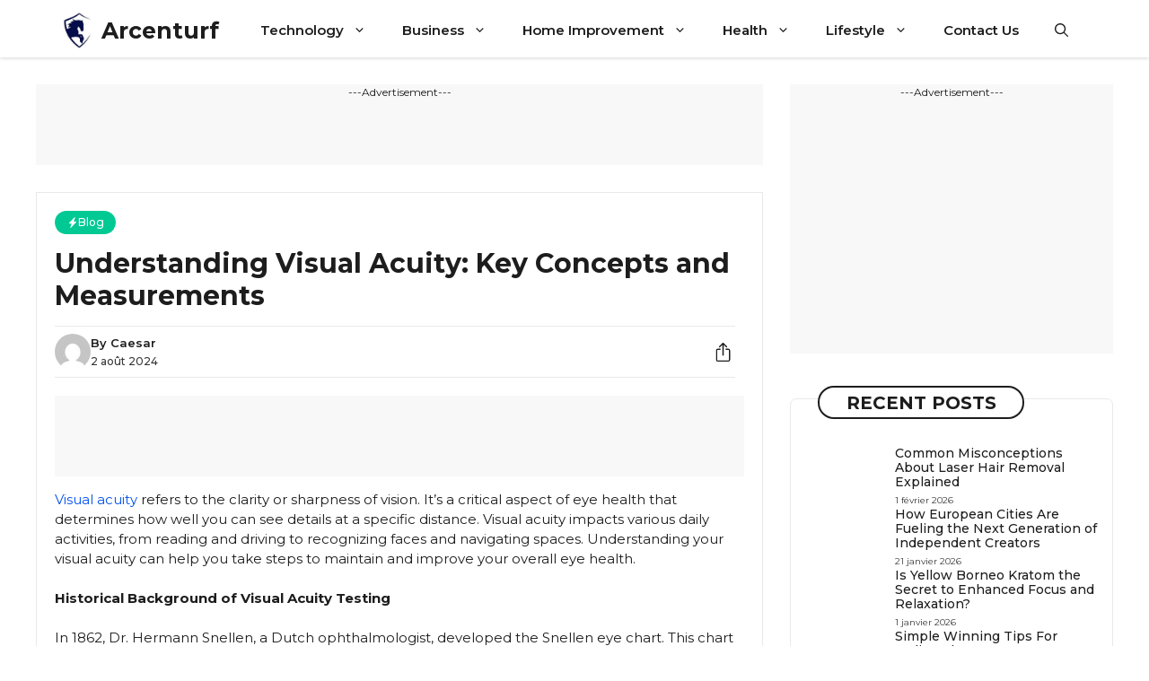

--- FILE ---
content_type: text/html; charset=UTF-8
request_url: https://arcenturf.com/understanding-visual-acuity-key-concepts-and-measurements/
body_size: 33341
content:
<!DOCTYPE html>
<html lang="fr-FR" prefix="og: https://ogp.me/ns#">
<head>
	<meta charset="UTF-8">
	
<link rel='dns-prefetch' href='//www.google-analytics.com'>
<link rel='dns-prefetch' href='//www.googletagmanager.com'>
<meta name="viewport" content="width=device-width, initial-scale=1">
<!-- Optimisation des moteurs de recherche par Rank Math - https://rankmath.com/ -->
<title>Understanding Visual Acuity: Key Concepts and Measurements - Arcenturf</title><style id="perfmatters-used-css">:where(.wp-block-button__link){border-radius:9999px;box-shadow:none;padding:calc(.667em + 2px) calc(1.333em + 2px);text-decoration:none;}:where(.wp-block-columns){margin-bottom:1.75em;}:where(.wp-block-columns.has-background){padding:1.25em 2.375em;}:where(.wp-block-post-comments input[type=submit]){border:none;}:where(.wp-block-cover-image:not(.has-text-color)),:where(.wp-block-cover:not(.has-text-color)){color:#fff;}:where(.wp-block-cover-image.is-light:not(.has-text-color)),:where(.wp-block-cover.is-light:not(.has-text-color)){color:#000;}.wp-block-embed.alignleft,.wp-block-embed.alignright,.wp-block[data-align=left]>[data-type="core/embed"],.wp-block[data-align=right]>[data-type="core/embed"]{max-width:360px;width:100%;}.wp-block-embed.alignleft .wp-block-embed__wrapper,.wp-block-embed.alignright .wp-block-embed__wrapper,.wp-block[data-align=left]>[data-type="core/embed"] .wp-block-embed__wrapper,.wp-block[data-align=right]>[data-type="core/embed"] .wp-block-embed__wrapper{min-width:280px;}.wp-block-cover .wp-block-embed{min-height:240px;min-width:320px;}.wp-block-embed{overflow-wrap:break-word;}.wp-block-embed figcaption{margin-bottom:1em;margin-top:.5em;}.wp-block-embed iframe{max-width:100%;}.wp-block-embed__wrapper{position:relative;}.wp-embed-responsive .wp-has-aspect-ratio .wp-block-embed__wrapper:before{content:"";display:block;padding-top:50%;}.wp-embed-responsive .wp-has-aspect-ratio iframe{bottom:0;height:100%;left:0;position:absolute;right:0;top:0;width:100%;}.wp-embed-responsive .wp-embed-aspect-21-9 .wp-block-embed__wrapper:before{padding-top:42.85%;}.wp-embed-responsive .wp-embed-aspect-18-9 .wp-block-embed__wrapper:before{padding-top:50%;}.wp-embed-responsive .wp-embed-aspect-16-9 .wp-block-embed__wrapper:before{padding-top:56.25%;}.wp-embed-responsive .wp-embed-aspect-4-3 .wp-block-embed__wrapper:before{padding-top:75%;}.wp-embed-responsive .wp-embed-aspect-1-1 .wp-block-embed__wrapper:before{padding-top:100%;}.wp-embed-responsive .wp-embed-aspect-9-16 .wp-block-embed__wrapper:before{padding-top:177.77%;}.wp-embed-responsive .wp-embed-aspect-1-2 .wp-block-embed__wrapper:before{padding-top:200%;}:where(.wp-block-file){margin-bottom:1.5em;}:where(.wp-block-file__button){border-radius:2em;display:inline-block;padding:.5em 1em;}:where(.wp-block-file__button):is(a):active,:where(.wp-block-file__button):is(a):focus,:where(.wp-block-file__button):is(a):hover,:where(.wp-block-file__button):is(a):visited{box-shadow:none;color:#fff;opacity:.85;text-decoration:none;}@keyframes turn-on-visibility{0%{opacity:0;}to{opacity:1;}}@keyframes turn-off-visibility{0%{opacity:1;visibility:visible;}99%{opacity:0;visibility:visible;}to{opacity:0;visibility:hidden;}}@keyframes lightbox-zoom-in{0%{transform:translate(calc(( -100vw + var(--wp--lightbox-scrollbar-width) ) / 2 + var(--wp--lightbox-initial-left-position)),calc(-50vh + var(--wp--lightbox-initial-top-position))) scale(var(--wp--lightbox-scale));}to{transform:translate(-50%,-50%) scale(1);}}@keyframes lightbox-zoom-out{0%{transform:translate(-50%,-50%) scale(1);visibility:visible;}99%{visibility:visible;}to{transform:translate(calc(( -100vw + var(--wp--lightbox-scrollbar-width) ) / 2 + var(--wp--lightbox-initial-left-position)),calc(-50vh + var(--wp--lightbox-initial-top-position))) scale(var(--wp--lightbox-scale));visibility:hidden;}}:where(.wp-block-latest-comments:not([style*=line-height] .wp-block-latest-comments__comment)){line-height:1.1;}:where(.wp-block-latest-comments:not([style*=line-height] .wp-block-latest-comments__comment-excerpt p)){line-height:1.8;}ol,ul{box-sizing:border-box;}:where(.wp-block-navigation.has-background .wp-block-navigation-item a:not(.wp-element-button)),:where(.wp-block-navigation.has-background .wp-block-navigation-submenu a:not(.wp-element-button)){padding:.5em 1em;}:where(.wp-block-navigation .wp-block-navigation__submenu-container .wp-block-navigation-item a:not(.wp-element-button)),:where(.wp-block-navigation .wp-block-navigation__submenu-container .wp-block-navigation-submenu a:not(.wp-element-button)),:where(.wp-block-navigation .wp-block-navigation__submenu-container .wp-block-navigation-submenu button.wp-block-navigation-item__content),:where(.wp-block-navigation .wp-block-navigation__submenu-container .wp-block-pages-list__item button.wp-block-navigation-item__content){padding:.5em 1em;}@keyframes overlay-menu__fade-in-animation{0%{opacity:0;transform:translateY(.5em);}to{opacity:1;transform:translateY(0);}}:where(p.has-text-color:not(.has-link-color)) a{color:inherit;}:where(.wp-block-post-excerpt){margin-bottom:var(--wp--style--block-gap);margin-top:var(--wp--style--block-gap);}:where(.wp-block-preformatted.has-background){padding:1.25em 2.375em;}:where(.wp-block-pullquote){margin:0 0 1em;}:where(.wp-block-search__button){border:1px solid #ccc;padding:6px 10px;}:where(.wp-block-search__button-inside .wp-block-search__inside-wrapper){border:1px solid #949494;box-sizing:border-box;padding:4px;}:where(.wp-block-search__button-inside .wp-block-search__inside-wrapper) :where(.wp-block-search__button){padding:4px 8px;}:where(.wp-block-term-description){margin-bottom:var(--wp--style--block-gap);margin-top:var(--wp--style--block-gap);}:where(pre.wp-block-verse){font-family:inherit;}:root{--wp--preset--font-size--normal:16px;--wp--preset--font-size--huge:42px;}.screen-reader-text{border:0;clip:rect(1px,1px,1px,1px);-webkit-clip-path:inset(50%);clip-path:inset(50%);height:1px;margin:-1px;overflow:hidden;padding:0;position:absolute;width:1px;word-wrap:normal !important;}.screen-reader-text:focus{background-color:#ddd;clip:auto !important;-webkit-clip-path:none;clip-path:none;color:#444;display:block;font-size:1em;height:auto;left:5px;line-height:normal;padding:15px 23px 14px;text-decoration:none;top:5px;width:auto;z-index:100000;}html :where(.has-border-color){border-style:solid;}html :where([style*=border-top-color]){border-top-style:solid;}html :where([style*=border-right-color]){border-right-style:solid;}html :where([style*=border-bottom-color]){border-bottom-style:solid;}html :where([style*=border-left-color]){border-left-style:solid;}html :where([style*=border-width]){border-style:solid;}html :where([style*=border-top-width]){border-top-style:solid;}html :where([style*=border-right-width]){border-right-style:solid;}html :where([style*=border-bottom-width]){border-bottom-style:solid;}html :where([style*=border-left-width]){border-left-style:solid;}html :where(img[class*=wp-image-]){height:auto;max-width:100%;}:where(figure){margin:0 0 1em;}html :where(.is-position-sticky){--wp-admin--admin-bar--position-offset:var(--wp-admin--admin-bar--height,0px);}@media screen and (max-width:600px){html :where(.is-position-sticky){--wp-admin--admin-bar--position-offset:0px;}}.comment-respond{margin-top:0;}.comment-form>.form-submit{margin-bottom:0;}.comment-form input,.comment-form-comment{margin-bottom:10px;}.comment-form-comment textarea{resize:vertical;}.comment-form #author,.comment-form #email,.comment-form #url{display:block;}.comment-form-cookies-consent{display:flex;align-items:center;}.comment-form-cookies-consent input{margin-right:.5em;margin-bottom:0;}#cancel-comment-reply-link{padding-left:10px;}blockquote,body,dd,dl,dt,fieldset,figure,h1,h2,h3,h4,h5,h6,hr,html,iframe,legend,li,ol,p,pre,textarea,ul{margin:0;padding:0;border:0;}html{font-family:sans-serif;-webkit-text-size-adjust:100%;-ms-text-size-adjust:100%;-webkit-font-smoothing:antialiased;-moz-osx-font-smoothing:grayscale;}main{display:block;}html{box-sizing:border-box;}*,::after,::before{box-sizing:inherit;}button,input,optgroup,select,textarea{font-family:inherit;font-size:100%;margin:0;}[type=search]{-webkit-appearance:textfield;outline-offset:-2px;}[type=search]::-webkit-search-decoration{-webkit-appearance:none;}::-moz-focus-inner{border-style:none;padding:0;}:-moz-focusring{outline:1px dotted ButtonText;}body,button,input,select,textarea{font-family:-apple-system,system-ui,BlinkMacSystemFont,"Segoe UI",Helvetica,Arial,sans-serif,"Apple Color Emoji","Segoe UI Emoji","Segoe UI Symbol";font-weight:400;text-transform:none;font-size:17px;line-height:1.5;}p{margin-bottom:1.5em;}h1,h2,h3,h4,h5,h6{font-family:inherit;font-size:100%;font-style:inherit;font-weight:inherit;}h1{font-size:42px;margin-bottom:20px;line-height:1.2em;font-weight:400;text-transform:none;}h2{font-size:35px;margin-bottom:20px;line-height:1.2em;font-weight:400;text-transform:none;}h3{font-size:29px;margin-bottom:20px;line-height:1.2em;font-weight:400;text-transform:none;}ol,ul{margin:0 0 1.5em 3em;}ul{list-style:disc;}li>ol,li>ul{margin-bottom:0;margin-left:1.5em;}b,strong{font-weight:700;}small{font-size:75%;}figure{margin:0;}img{height:auto;max-width:100%;}button,input[type=button],input[type=reset],input[type=submit]{background:#55555e;color:#fff;border:1px solid transparent;cursor:pointer;-webkit-appearance:button;padding:10px 20px;}input[type=email],input[type=number],input[type=password],input[type=search],input[type=tel],input[type=text],input[type=url],select,textarea{border:1px solid;border-radius:0;padding:10px 15px;max-width:100%;}textarea{width:100%;}a,button,input{transition:color .1s ease-in-out,background-color .1s ease-in-out;}a{text-decoration:none;}.screen-reader-text{border:0;clip:rect(1px,1px,1px,1px);-webkit-clip-path:inset(50%);clip-path:inset(50%);height:1px;margin:-1px;overflow:hidden;padding:0;position:absolute !important;width:1px;word-wrap:normal !important;}.screen-reader-text:focus{background-color:#f1f1f1;border-radius:3px;box-shadow:0 0 2px 2px rgba(0,0,0,.6);clip:auto !important;-webkit-clip-path:none;clip-path:none;color:#21759b;display:block;font-size:.875rem;font-weight:700;height:auto;left:5px;line-height:normal;padding:15px 23px 14px;text-decoration:none;top:5px;width:auto;z-index:100000;}#primary[tabindex="-1"]:focus{outline:0;}.main-navigation{z-index:100;padding:0;clear:both;display:block;}.main-navigation a{display:block;text-decoration:none;font-weight:400;text-transform:none;font-size:15px;}.main-navigation ul{list-style:none;margin:0;padding-left:0;}.main-navigation .main-nav ul li a{padding-left:20px;padding-right:20px;line-height:60px;}.inside-navigation{position:relative;}.main-navigation .inside-navigation{display:flex;align-items:center;flex-wrap:wrap;justify-content:space-between;}.main-navigation .main-nav>ul{display:flex;flex-wrap:wrap;align-items:center;}.main-navigation li{position:relative;}.main-navigation .menu-bar-items{display:flex;align-items:center;font-size:15px;}.main-navigation .menu-bar-items a{color:inherit;}.main-navigation .menu-bar-item{position:relative;}.main-navigation .menu-bar-item>a{padding-left:20px;padding-right:20px;line-height:60px;}.sidebar .main-navigation .main-nav{flex-basis:100%;}.sidebar .main-navigation .main-nav>ul{flex-direction:column;}.sidebar .main-navigation .menu-bar-items{margin:0 auto;}.nav-align-right .inside-navigation{justify-content:flex-end;}.main-navigation ul ul{display:block;box-shadow:1px 1px 0 rgba(0,0,0,.1);float:left;position:absolute;left:-99999px;opacity:0;z-index:99999;width:200px;text-align:left;top:auto;transition:opacity 80ms linear;transition-delay:0s;pointer-events:none;height:0;overflow:hidden;}.main-navigation ul ul a{display:block;}.main-navigation ul ul li{width:100%;}.main-navigation .main-nav ul ul li a{line-height:normal;padding:10px 20px;font-size:14px;}.main-navigation .main-nav ul li.menu-item-has-children>a{padding-right:0;position:relative;}.main-navigation:not(.toggled) ul li.sfHover>ul,.main-navigation:not(.toggled) ul li:hover>ul{left:auto;opacity:1;transition-delay:150ms;pointer-events:auto;height:auto;overflow:visible;}.main-navigation:not(.toggled) ul ul li.sfHover>ul,.main-navigation:not(.toggled) ul ul li:hover>ul{left:100%;top:0;}.menu-item-has-children .dropdown-menu-toggle{display:inline-block;height:100%;clear:both;padding-right:20px;padding-left:10px;}.menu-item-has-children ul .dropdown-menu-toggle{padding-top:10px;padding-bottom:10px;margin-top:-10px;}.sidebar .menu-item-has-children .dropdown-menu-toggle,nav ul ul .menu-item-has-children .dropdown-menu-toggle{float:right;}.widget-area .main-navigation li{float:none;display:block;width:100%;padding:0;margin:0;}.sidebar .main-navigation.sub-menu-right ul li.sfHover ul,.sidebar .main-navigation.sub-menu-right ul li:hover ul{top:0;left:100%;}.main-title{margin:0;font-size:25px;line-height:1.2em;word-wrap:break-word;font-weight:700;text-transform:none;}.site-logo{display:inline-block;max-width:100%;}.entry-header,.site-content{word-wrap:break-word;}.wp-caption{margin-bottom:1.5em;max-width:100%;position:relative;}.wp-caption img[class*=wp-image-]{display:block;margin:0 auto 0;max-width:100%;}.wp-caption .wp-caption-text{font-size:75%;padding-top:5px;opacity:.8;}.wp-caption img{position:relative;vertical-align:bottom;}.site-content{display:flex;}.grid-container{margin-left:auto;margin-right:auto;max-width:1200px;}.page-header,.sidebar .widget,.site-main>*{margin-bottom:20px;}.separate-containers .comments-area,.separate-containers .inside-article,.separate-containers .page-header,.separate-containers .paging-navigation{padding:40px;}.separate-containers .site-main{margin:20px;}.separate-containers.both-right .site-main,.separate-containers.right-sidebar .site-main{margin-left:0;}.separate-containers .inside-left-sidebar,.separate-containers .inside-right-sidebar{margin-top:20px;margin-bottom:20px;}.widget-area .main-navigation{margin-bottom:20px;}.one-container .site-main>:last-child,.separate-containers .site-main>:last-child{margin-bottom:0;}.sidebar .grid-container{max-width:100%;width:100%;}.gp-icon{display:inline-flex;align-self:center;}.gp-icon svg{height:1em;width:1em;top:.125em;position:relative;fill:currentColor;}.close-search .icon-search svg:first-child,.icon-menu-bars svg:nth-child(2),.icon-search svg:nth-child(2),.toggled .icon-menu-bars svg:first-child{display:none;}.container.grid-container{width:auto;}.menu-toggle,.mobile-bar-items,.sidebar-nav-mobile{display:none;}.menu-toggle{padding:0 20px;line-height:60px;margin:0;font-weight:400;text-transform:none;font-size:15px;cursor:pointer;}.menu-toggle .mobile-menu{padding-left:3px;}.menu-toggle .gp-icon+.mobile-menu{padding-left:9px;}.menu-toggle .mobile-menu:empty{display:none;}button.menu-toggle{background-color:transparent;flex-grow:1;border:0;text-align:center;}button.menu-toggle:active,button.menu-toggle:focus,button.menu-toggle:hover{background-color:transparent;}.has-menu-bar-items button.menu-toggle{flex-grow:0;}@media (max-width:768px){a,body,button,input,select,textarea{transition:all 0s ease-in-out;}.site-content{flex-direction:column;}.container .site-content .content-area{width:auto;}.is-left-sidebar.sidebar,.is-right-sidebar.sidebar{width:auto;order:initial;}#main{margin-left:0;margin-right:0;}body:not(.no-sidebar) #main{margin-bottom:0;}}body{background-color:var(--background-1);color:var(--text-1);}a{color:var(--link-text);}a:hover,a:focus,a:active{color:var(--text-2);}:root{--background:#fff;--background-1:#fff;--text-1:#1d1d1d;--text-2:#383838;--link-text:#0553ef;--color-background:#00c993;--color-background-hover:#02c8cf;--border-color:#e9e9e9;}.gp-modal:not(.gp-modal--open):not(.gp-modal--transition){display:none;}.gp-modal__overlay{display:none;display:flex;position:fixed;top:0;left:0;right:0;bottom:0;background:rgba(0,0,0,.2);justify-content:center;align-items:center;z-index:10000;backdrop-filter:blur(3px);transition:opacity 500ms ease;opacity:0;}.gp-modal__container{max-width:100%;max-height:100vh;transform:scale(.9);transition:transform 500ms ease;padding:0 10px;}.search-modal-fields{display:flex;}.gp-search-modal .gp-modal__overlay{align-items:flex-start;padding-top:25vh;background:var(--gp-search-modal-overlay-bg-color);}.search-modal-form{width:500px;max-width:100%;background-color:var(--gp-search-modal-bg-color);color:var(--gp-search-modal-text-color);}.search-modal-form .search-field,.search-modal-form .search-field:focus{width:100%;height:60px;background-color:transparent;border:0;appearance:none;color:currentColor;}.search-modal-fields button,.search-modal-fields button:active,.search-modal-fields button:focus,.search-modal-fields button:hover{background-color:transparent;border:0;color:currentColor;width:60px;}body,button,input,select,textarea{font-family:Montserrat,sans-serif;font-weight:400;font-size:15px;}@media (max-width:768px){body,button,input,select,textarea{font-size:14px;}}.main-title{font-size:25px;}button:not(.menu-toggle),html input[type="button"],input[type="reset"],input[type="submit"],.button,.wp-block-button .wp-block-button__link{font-size:15px;}h1{font-weight:600;font-size:30px;}@media (max-width: 1024px){h1{font-size:26px;}}@media (max-width:768px){h1{font-size:24px;}}h2{font-weight:600;font-size:24px;}@media (max-width: 1024px){h2{font-size:24px;}}@media (max-width:768px){h2{font-size:24px;}}h3{font-weight:600;font-size:22px;}@media (max-width:768px){h3{font-size:20px;}}.main-navigation a,.main-navigation .menu-toggle,.main-navigation .menu-bar-items{font-weight:600;font-size:15px;}.main-title a,.main-title a:hover{color:var(--contrast);}.main-navigation,.main-navigation ul ul{background-color:var(--background);}.main-navigation .main-nav ul li a,.main-navigation .menu-toggle,.main-navigation .menu-bar-items{color:var(--text-1);}.main-navigation .main-nav ul li:not([class*="current-menu-"]):hover > a,.main-navigation .main-nav ul li:not([class*="current-menu-"]):focus > a,.main-navigation .main-nav ul li.sfHover:not([class*="current-menu-"]) > a,.main-navigation .menu-bar-item:hover > a,.main-navigation .menu-bar-item.sfHover > a{color:var(--color-background-hover);background-color:var(--background);}button.menu-toggle:hover,button.menu-toggle:focus{color:var(--text-1);}.main-navigation .main-nav ul li[class*="current-menu-"] > a{color:var(--text-1);background-color:var(--background);}.separate-containers .inside-article,.separate-containers .comments-area,.separate-containers .page-header,.one-container .container,.separate-containers .paging-navigation,.inside-page-header{color:var(--text-2);background-color:var(--background-1);}.inside-article a,.paging-navigation a,.comments-area a,.page-header a{color:var(--link-text);}.inside-article a:hover,.paging-navigation a:hover,.comments-area a:hover,.page-header a:hover{color:var(--link-text);}h1{color:var(--text-1);}h2{color:var(--text-1);}h3{color:var(--text-1);}input[type="text"],input[type="email"],input[type="url"],input[type="password"],input[type="search"],input[type="tel"],input[type="number"],textarea,select{color:var(--text-2);background-color:var(--background-1);border-color:var(--text-2);}input[type="text"]:focus,input[type="email"]:focus,input[type="url"]:focus,input[type="password"]:focus,input[type="search"]:focus,input[type="tel"]:focus,input[type="number"]:focus,textarea:focus,select:focus{color:var(--text-2);background-color:var(--background-1);border-color:var(--text-2);}button,html input[type="button"],input[type="reset"],input[type="submit"],a.button,a.wp-block-button__link:not(.has-background){color:#fff;background-color:var(--color-background);}button:hover,html input[type="button"]:hover,input[type="reset"]:hover,input[type="submit"]:hover,a.button:hover,button:focus,html input[type="button"]:focus,input[type="reset"]:focus,input[type="submit"]:focus,a.button:focus,a.wp-block-button__link:not(.has-background):active,a.wp-block-button__link:not(.has-background):focus,a.wp-block-button__link:not(.has-background):hover{color:#fff;background-color:var(--color-background-hover);}:root{--gp-search-modal-bg-color:#fff;--gp-search-modal-text-color:#171717;--gp-search-modal-overlay-bg-color:rgba(33,33,33,.15);}@media (max-width: 768px){.main-navigation .menu-bar-item:hover > a,.main-navigation .menu-bar-item.sfHover > a{background:none;color:var(--text-1);}}.nav-below-header .main-navigation .inside-navigation.grid-container,.nav-above-header .main-navigation .inside-navigation.grid-container{padding:0px 20px 0px 20px;}.separate-containers .inside-article,.separate-containers .comments-area,.separate-containers .page-header,.separate-containers .paging-navigation,.one-container .site-content,.inside-page-header{padding:20px 30px 20px 30px;}.sidebar .widget,.page-header,.widget-area .main-navigation,.site-main > *{margin-bottom:30px;}.separate-containers .site-main{margin:30px;}.separate-containers .inside-right-sidebar,.separate-containers .inside-left-sidebar{margin-top:30px;margin-bottom:30px;}@media (max-width:768px){.separate-containers .inside-article,.separate-containers .comments-area,.separate-containers .page-header,.separate-containers .paging-navigation,.one-container .site-content,.inside-page-header{padding:20px;}}.main-navigation.slideout-navigation .main-nav > ul > li > a{line-height:50px;}.main-navigation .main-nav ul li a,.menu-toggle,.main-navigation .menu-bar-item > a{transition:line-height 300ms ease;}.main-navigation{box-shadow:rgba(0,0,0,.16) 0px 1px 4px;}#submit{border-radius:50px !important;}.posttemplate h2{padding:8px 15px 8px 15px;background-image:linear-gradient(to right,var(--color-background) 0,var(--color-background-hover) 100%);border-radius:6px;color:white !important;font-size:24px !important;}.wpjankari-social-wrapper{margin:10px;font-size:0;text-align:center;display:flex;flex-wrap:wrap;}.wpjankari-social-sharing{padding:8px;margin:4px;border-radius:3px;flex:1;transition:background-color .3s,transform .3s,color .3s;}.wpjankari-social-sharing:hover{transform:translateY(-3px);border:none;box-shadow:rgba(0,0,0,.1) 0px 20px 25px -5px,rgba(0,0,0,.04) 0px 10px 10px -5px;}@media only screen and (max-width: 600px){.wpjankari-social-sharing{display:inline-block;}}.wpjankari-social-sharing svg{position:relative;top:.15em;display:inline-block;}.wpjankari-social-facebook{fill:#fff;background-color:rgba(59,89,152,1);}.wpjankari-social-twitter{fill:#fff;}.wpjankari-social-whatsapp{fill:#fff;background-color:rgba(37,211,102,1);}.wpjankari-social-telegram{fill:#fff;background-color:#027ebd;}.wpjankari-social-more{fill:#fff;}@media (max-width: 768px){.comments-area{margin-left:15px;margin-right:15px;}}.comments-area{border-radius:7px;border:1px solid var(--border-color);margin-top:50px;}.comment-reply-title{margin-top:-35px;margin-bottom:40px;border:1.5px solid var(--text-1);background:var(--background);padding:4px 30px;border-radius:50px;font-size:22px;color:var(--text-1);}.slideout-navigation.main-navigation:not(.is-open):not(.slideout-transition){display:none;}.slideout-overlay{z-index:100000;position:fixed;width:100%;height:100%;height:100vh;min-height:100%;top:0;right:0;bottom:0;left:0;background-color:rgba(0,0,0,.8);visibility:hidden;opacity:0;cursor:pointer;transition:visibility .2s ease,opacity .2s ease;}.slideout-overlay button.slideout-exit{position:fixed;top:0;background-color:transparent;color:#fff;font-size:30px;border:0;opacity:0;}button.slideout-exit:hover{background-color:transparent;}.slideout-navigation button.slideout-exit{background:0 0;width:100%;text-align:left;padding-top:20px;padding-bottom:20px;box-sizing:border-box;border:0;}.slideout-navigation .main-nav,.slideout-navigation .slideout-widget:not(:last-child){margin-bottom:40px;}.slideout-navigation:not(.do-overlay) .main-nav{width:100%;box-sizing:border-box;}#generate-slideout-menu{z-index:100001;}#generate-slideout-menu.main-navigation ul ul{display:none;}#generate-slideout-menu.main-navigation .main-nav ul ul{position:relative;top:0;left:0;width:100%;}.slide-opened .slideout-exit:not(.has-svg-icon):before,.slideout-navigation button.slideout-exit:not(.has-svg-icon):before{content:"";font-family:"GP Premium";line-height:1em;width:1.28571429em;text-align:center;display:inline-block;}.slideout-navigation .menu-item-has-children .dropdown-menu-toggle{float:right;}.slideout-navigation .sub-menu .dropdown-menu-toggle .gp-icon svg{transform:rotate(0);}@media (max-width:768px){.slideout-overlay button.slideout-exit{font-size:20px;padding:10px;}.slideout-overlay{top:-100px;height:calc(100% + 100px);height:calc(100vh + 100px);min-height:calc(100% + 100px);}}.navigation-branding,.site-logo.mobile-header-logo{display:flex;align-items:center;order:0;margin-right:10px;}.navigation-branding img,.site-logo.mobile-header-logo img{position:relative;padding:10px 0;display:block;transition:height .3s ease;}.navigation-branding>div+.main-title{margin-left:10px;}.navigation-branding .main-title{transition:line-height .3s ease;}.navigation-branding .main-title a{font-family:inherit;font-size:inherit;font-weight:inherit;text-transform:unset;}.main-navigation .menu-toggle{flex-grow:1;width:auto;}.main-navigation.has-branding .menu-toggle,.main-navigation.has-sticky-branding.navigation-stick .menu-toggle{flex-grow:0;padding-right:20px;order:2;}.nav-align-right .navigation-branding{margin-right:auto;}.main-navigation.has-branding:not([class*=nav-align-]):not(.mobile-header-navigation) .inside-navigation,.main-navigation.has-sticky-branding.navigation-stick:not([class*=nav-align-]):not(.mobile-header-navigation) .inside-navigation{justify-content:flex-start;}.main-navigation.has-branding:not([class*=nav-align-]):not(.mobile-header-navigation) .menu-bar-items,.main-navigation.has-sticky-branding.navigation-stick:not([class*=nav-align-]):not(.mobile-header-navigation) .menu-bar-items{margin-left:auto;}</style>
<meta name="description" content="Visual acuity&nbsp;refers to the clarity or sharpness of vision. It&#039;s a critical aspect of eye health that determines how well you can see details at a"/>
<meta name="robots" content="index, follow, max-snippet:-1, max-video-preview:-1, max-image-preview:large"/>
<link rel="canonical" href="https://arcenturf.com/understanding-visual-acuity-key-concepts-and-measurements/" />
<meta property="og:locale" content="fr_FR" />
<meta property="og:type" content="article" />
<meta property="og:title" content="Understanding Visual Acuity: Key Concepts and Measurements - Arcenturf" />
<meta property="og:description" content="Visual acuity&nbsp;refers to the clarity or sharpness of vision. It&#039;s a critical aspect of eye health that determines how well you can see details at a" />
<meta property="og:url" content="https://arcenturf.com/understanding-visual-acuity-key-concepts-and-measurements/" />
<meta property="og:site_name" content="Arcenturf Officiel - Course de chevaux | Gagnant" />
<meta property="article:section" content="Blog" />
<meta property="og:updated_time" content="2024-08-02T15:59:17+02:00" />
<meta property="article:published_time" content="2024-08-02T15:59:14+02:00" />
<meta property="article:modified_time" content="2024-08-02T15:59:17+02:00" />
<meta name="twitter:card" content="summary_large_image" />
<meta name="twitter:title" content="Understanding Visual Acuity: Key Concepts and Measurements - Arcenturf" />
<meta name="twitter:description" content="Visual acuity&nbsp;refers to the clarity or sharpness of vision. It&#039;s a critical aspect of eye health that determines how well you can see details at a" />
<meta name="twitter:label1" content="Écrit par" />
<meta name="twitter:data1" content="Caesar" />
<meta name="twitter:label2" content="Temps de lecture" />
<meta name="twitter:data2" content="3 minutes" />
<script type="application/ld+json" class="rank-math-schema">{"@context":"https://schema.org","@graph":[{"@type":["Person","Organization"],"@id":"https://arcenturf.com/#person","name":"Arcenturf Officiel - Course de chevaux | Gagnant","logo":{"@type":"ImageObject","@id":"https://arcenturf.com/#logo","url":"https://arcenturf.com/wp-content/uploads/2024/02/cropped-Arcenturf-1-150x150.jpg","contentUrl":"https://arcenturf.com/wp-content/uploads/2024/02/cropped-Arcenturf-1-150x150.jpg","caption":"Arcenturf Officiel - Course de chevaux | Gagnant","inLanguage":"fr-FR"},"image":{"@type":"ImageObject","@id":"https://arcenturf.com/#logo","url":"https://arcenturf.com/wp-content/uploads/2024/02/cropped-Arcenturf-1-150x150.jpg","contentUrl":"https://arcenturf.com/wp-content/uploads/2024/02/cropped-Arcenturf-1-150x150.jpg","caption":"Arcenturf Officiel - Course de chevaux | Gagnant","inLanguage":"fr-FR"}},{"@type":"WebSite","@id":"https://arcenturf.com/#website","url":"https://arcenturf.com","name":"Arcenturf Officiel - Course de chevaux | Gagnant","publisher":{"@id":"https://arcenturf.com/#person"},"inLanguage":"fr-FR"},{"@type":"WebPage","@id":"https://arcenturf.com/understanding-visual-acuity-key-concepts-and-measurements/#webpage","url":"https://arcenturf.com/understanding-visual-acuity-key-concepts-and-measurements/","name":"Understanding Visual Acuity: Key Concepts and Measurements - Arcenturf","datePublished":"2024-08-02T15:59:14+02:00","dateModified":"2024-08-02T15:59:17+02:00","isPartOf":{"@id":"https://arcenturf.com/#website"},"inLanguage":"fr-FR"},{"@type":"Person","@id":"https://arcenturf.com/author/caesar/","name":"Caesar","url":"https://arcenturf.com/author/caesar/","image":{"@type":"ImageObject","@id":"https://secure.gravatar.com/avatar/229676c73218f6aed9501107706bb9086c93d463157bf46bf81007d3a73a3700?s=96&amp;d=mm&amp;r=g","url":"https://secure.gravatar.com/avatar/229676c73218f6aed9501107706bb9086c93d463157bf46bf81007d3a73a3700?s=96&amp;d=mm&amp;r=g","caption":"Caesar","inLanguage":"fr-FR"}},{"@type":"BlogPosting","headline":"Understanding Visual Acuity: Key Concepts and Measurements - Arcenturf","keywords":"Understanding Visual Acuity: Key Concepts and Measurements","datePublished":"2024-08-02T15:59:14+02:00","dateModified":"2024-08-02T15:59:17+02:00","articleSection":"Blog","author":{"@id":"https://arcenturf.com/author/caesar/","name":"Caesar"},"publisher":{"@id":"https://arcenturf.com/#person"},"description":"Visual acuity&nbsp;refers to the clarity or sharpness of vision. It&#039;s a critical aspect of eye health that determines how well you can see details at a","name":"Understanding Visual Acuity: Key Concepts and Measurements - Arcenturf","@id":"https://arcenturf.com/understanding-visual-acuity-key-concepts-and-measurements/#richSnippet","isPartOf":{"@id":"https://arcenturf.com/understanding-visual-acuity-key-concepts-and-measurements/#webpage"},"inLanguage":"fr-FR","mainEntityOfPage":{"@id":"https://arcenturf.com/understanding-visual-acuity-key-concepts-and-measurements/#webpage"}}]}</script>
<!-- /Extension Rank Math WordPress SEO -->



<link rel="alternate" title="oEmbed (JSON)" type="application/json+oembed" href="https://arcenturf.com/wp-json/oembed/1.0/embed?url=https%3A%2F%2Farcenturf.com%2Funderstanding-visual-acuity-key-concepts-and-measurements%2F" />
<link rel="alternate" title="oEmbed (XML)" type="text/xml+oembed" href="https://arcenturf.com/wp-json/oembed/1.0/embed?url=https%3A%2F%2Farcenturf.com%2Funderstanding-visual-acuity-key-concepts-and-measurements%2F&#038;format=xml" />
<style id='wp-img-auto-sizes-contain-inline-css'>
img:is([sizes=auto i],[sizes^="auto," i]){contain-intrinsic-size:3000px 1500px}
/*# sourceURL=wp-img-auto-sizes-contain-inline-css */
</style>
<style id='wp-block-library-inline-css'>
:root{--wp-block-synced-color:#7a00df;--wp-block-synced-color--rgb:122,0,223;--wp-bound-block-color:var(--wp-block-synced-color);--wp-editor-canvas-background:#ddd;--wp-admin-theme-color:#007cba;--wp-admin-theme-color--rgb:0,124,186;--wp-admin-theme-color-darker-10:#006ba1;--wp-admin-theme-color-darker-10--rgb:0,107,160.5;--wp-admin-theme-color-darker-20:#005a87;--wp-admin-theme-color-darker-20--rgb:0,90,135;--wp-admin-border-width-focus:2px}@media (min-resolution:192dpi){:root{--wp-admin-border-width-focus:1.5px}}.wp-element-button{cursor:pointer}:root .has-very-light-gray-background-color{background-color:#eee}:root .has-very-dark-gray-background-color{background-color:#313131}:root .has-very-light-gray-color{color:#eee}:root .has-very-dark-gray-color{color:#313131}:root .has-vivid-green-cyan-to-vivid-cyan-blue-gradient-background{background:linear-gradient(135deg,#00d084,#0693e3)}:root .has-purple-crush-gradient-background{background:linear-gradient(135deg,#34e2e4,#4721fb 50%,#ab1dfe)}:root .has-hazy-dawn-gradient-background{background:linear-gradient(135deg,#faaca8,#dad0ec)}:root .has-subdued-olive-gradient-background{background:linear-gradient(135deg,#fafae1,#67a671)}:root .has-atomic-cream-gradient-background{background:linear-gradient(135deg,#fdd79a,#004a59)}:root .has-nightshade-gradient-background{background:linear-gradient(135deg,#330968,#31cdcf)}:root .has-midnight-gradient-background{background:linear-gradient(135deg,#020381,#2874fc)}:root{--wp--preset--font-size--normal:16px;--wp--preset--font-size--huge:42px}.has-regular-font-size{font-size:1em}.has-larger-font-size{font-size:2.625em}.has-normal-font-size{font-size:var(--wp--preset--font-size--normal)}.has-huge-font-size{font-size:var(--wp--preset--font-size--huge)}.has-text-align-center{text-align:center}.has-text-align-left{text-align:left}.has-text-align-right{text-align:right}.has-fit-text{white-space:nowrap!important}#end-resizable-editor-section{display:none}.aligncenter{clear:both}.items-justified-left{justify-content:flex-start}.items-justified-center{justify-content:center}.items-justified-right{justify-content:flex-end}.items-justified-space-between{justify-content:space-between}.screen-reader-text{border:0;clip-path:inset(50%);height:1px;margin:-1px;overflow:hidden;padding:0;position:absolute;width:1px;word-wrap:normal!important}.screen-reader-text:focus{background-color:#ddd;clip-path:none;color:#444;display:block;font-size:1em;height:auto;left:5px;line-height:normal;padding:15px 23px 14px;text-decoration:none;top:5px;width:auto;z-index:100000}html :where(.has-border-color){border-style:solid}html :where([style*=border-top-color]){border-top-style:solid}html :where([style*=border-right-color]){border-right-style:solid}html :where([style*=border-bottom-color]){border-bottom-style:solid}html :where([style*=border-left-color]){border-left-style:solid}html :where([style*=border-width]){border-style:solid}html :where([style*=border-top-width]){border-top-style:solid}html :where([style*=border-right-width]){border-right-style:solid}html :where([style*=border-bottom-width]){border-bottom-style:solid}html :where([style*=border-left-width]){border-left-style:solid}html :where(img[class*=wp-image-]){height:auto;max-width:100%}:where(figure){margin:0 0 1em}html :where(.is-position-sticky){--wp-admin--admin-bar--position-offset:var(--wp-admin--admin-bar--height,0px)}@media screen and (max-width:600px){html :where(.is-position-sticky){--wp-admin--admin-bar--position-offset:0px}}

/*# sourceURL=wp-block-library-inline-css */
</style><style id='wp-block-paragraph-inline-css'>
.is-small-text{font-size:.875em}.is-regular-text{font-size:1em}.is-large-text{font-size:2.25em}.is-larger-text{font-size:3em}.has-drop-cap:not(:focus):first-letter{float:left;font-size:8.4em;font-style:normal;font-weight:100;line-height:.68;margin:.05em .1em 0 0;text-transform:uppercase}body.rtl .has-drop-cap:not(:focus):first-letter{float:none;margin-left:.1em}p.has-drop-cap.has-background{overflow:hidden}:root :where(p.has-background){padding:1.25em 2.375em}:where(p.has-text-color:not(.has-link-color)) a{color:inherit}p.has-text-align-left[style*="writing-mode:vertical-lr"],p.has-text-align-right[style*="writing-mode:vertical-rl"]{rotate:180deg}
/*# sourceURL=https://arcenturf.com/wp-includes/blocks/paragraph/style.min.css */
</style>
<style id='global-styles-inline-css'>
:root{--wp--preset--aspect-ratio--square: 1;--wp--preset--aspect-ratio--4-3: 4/3;--wp--preset--aspect-ratio--3-4: 3/4;--wp--preset--aspect-ratio--3-2: 3/2;--wp--preset--aspect-ratio--2-3: 2/3;--wp--preset--aspect-ratio--16-9: 16/9;--wp--preset--aspect-ratio--9-16: 9/16;--wp--preset--color--black: #000000;--wp--preset--color--cyan-bluish-gray: #abb8c3;--wp--preset--color--white: #ffffff;--wp--preset--color--pale-pink: #f78da7;--wp--preset--color--vivid-red: #cf2e2e;--wp--preset--color--luminous-vivid-orange: #ff6900;--wp--preset--color--luminous-vivid-amber: #fcb900;--wp--preset--color--light-green-cyan: #7bdcb5;--wp--preset--color--vivid-green-cyan: #00d084;--wp--preset--color--pale-cyan-blue: #8ed1fc;--wp--preset--color--vivid-cyan-blue: #0693e3;--wp--preset--color--vivid-purple: #9b51e0;--wp--preset--color--background: var(--background);--wp--preset--color--background-1: var(--background-1);--wp--preset--color--text-1: var(--text-1);--wp--preset--color--text-2: var(--text-2);--wp--preset--color--link-text: var(--link-text);--wp--preset--color--color-background: var(--color-background);--wp--preset--color--color-background-hover: var(--color-background-hover);--wp--preset--color--border-color: var(--border-color);--wp--preset--gradient--vivid-cyan-blue-to-vivid-purple: linear-gradient(135deg,rgb(6,147,227) 0%,rgb(155,81,224) 100%);--wp--preset--gradient--light-green-cyan-to-vivid-green-cyan: linear-gradient(135deg,rgb(122,220,180) 0%,rgb(0,208,130) 100%);--wp--preset--gradient--luminous-vivid-amber-to-luminous-vivid-orange: linear-gradient(135deg,rgb(252,185,0) 0%,rgb(255,105,0) 100%);--wp--preset--gradient--luminous-vivid-orange-to-vivid-red: linear-gradient(135deg,rgb(255,105,0) 0%,rgb(207,46,46) 100%);--wp--preset--gradient--very-light-gray-to-cyan-bluish-gray: linear-gradient(135deg,rgb(238,238,238) 0%,rgb(169,184,195) 100%);--wp--preset--gradient--cool-to-warm-spectrum: linear-gradient(135deg,rgb(74,234,220) 0%,rgb(151,120,209) 20%,rgb(207,42,186) 40%,rgb(238,44,130) 60%,rgb(251,105,98) 80%,rgb(254,248,76) 100%);--wp--preset--gradient--blush-light-purple: linear-gradient(135deg,rgb(255,206,236) 0%,rgb(152,150,240) 100%);--wp--preset--gradient--blush-bordeaux: linear-gradient(135deg,rgb(254,205,165) 0%,rgb(254,45,45) 50%,rgb(107,0,62) 100%);--wp--preset--gradient--luminous-dusk: linear-gradient(135deg,rgb(255,203,112) 0%,rgb(199,81,192) 50%,rgb(65,88,208) 100%);--wp--preset--gradient--pale-ocean: linear-gradient(135deg,rgb(255,245,203) 0%,rgb(182,227,212) 50%,rgb(51,167,181) 100%);--wp--preset--gradient--electric-grass: linear-gradient(135deg,rgb(202,248,128) 0%,rgb(113,206,126) 100%);--wp--preset--gradient--midnight: linear-gradient(135deg,rgb(2,3,129) 0%,rgb(40,116,252) 100%);--wp--preset--font-size--small: 13px;--wp--preset--font-size--medium: 20px;--wp--preset--font-size--large: 36px;--wp--preset--font-size--x-large: 42px;--wp--preset--spacing--20: 0.44rem;--wp--preset--spacing--30: 0.67rem;--wp--preset--spacing--40: 1rem;--wp--preset--spacing--50: 1.5rem;--wp--preset--spacing--60: 2.25rem;--wp--preset--spacing--70: 3.38rem;--wp--preset--spacing--80: 5.06rem;--wp--preset--shadow--natural: 6px 6px 9px rgba(0, 0, 0, 0.2);--wp--preset--shadow--deep: 12px 12px 50px rgba(0, 0, 0, 0.4);--wp--preset--shadow--sharp: 6px 6px 0px rgba(0, 0, 0, 0.2);--wp--preset--shadow--outlined: 6px 6px 0px -3px rgb(255, 255, 255), 6px 6px rgb(0, 0, 0);--wp--preset--shadow--crisp: 6px 6px 0px rgb(0, 0, 0);}:where(.is-layout-flex){gap: 0.5em;}:where(.is-layout-grid){gap: 0.5em;}body .is-layout-flex{display: flex;}.is-layout-flex{flex-wrap: wrap;align-items: center;}.is-layout-flex > :is(*, div){margin: 0;}body .is-layout-grid{display: grid;}.is-layout-grid > :is(*, div){margin: 0;}:where(.wp-block-columns.is-layout-flex){gap: 2em;}:where(.wp-block-columns.is-layout-grid){gap: 2em;}:where(.wp-block-post-template.is-layout-flex){gap: 1.25em;}:where(.wp-block-post-template.is-layout-grid){gap: 1.25em;}.has-black-color{color: var(--wp--preset--color--black) !important;}.has-cyan-bluish-gray-color{color: var(--wp--preset--color--cyan-bluish-gray) !important;}.has-white-color{color: var(--wp--preset--color--white) !important;}.has-pale-pink-color{color: var(--wp--preset--color--pale-pink) !important;}.has-vivid-red-color{color: var(--wp--preset--color--vivid-red) !important;}.has-luminous-vivid-orange-color{color: var(--wp--preset--color--luminous-vivid-orange) !important;}.has-luminous-vivid-amber-color{color: var(--wp--preset--color--luminous-vivid-amber) !important;}.has-light-green-cyan-color{color: var(--wp--preset--color--light-green-cyan) !important;}.has-vivid-green-cyan-color{color: var(--wp--preset--color--vivid-green-cyan) !important;}.has-pale-cyan-blue-color{color: var(--wp--preset--color--pale-cyan-blue) !important;}.has-vivid-cyan-blue-color{color: var(--wp--preset--color--vivid-cyan-blue) !important;}.has-vivid-purple-color{color: var(--wp--preset--color--vivid-purple) !important;}.has-black-background-color{background-color: var(--wp--preset--color--black) !important;}.has-cyan-bluish-gray-background-color{background-color: var(--wp--preset--color--cyan-bluish-gray) !important;}.has-white-background-color{background-color: var(--wp--preset--color--white) !important;}.has-pale-pink-background-color{background-color: var(--wp--preset--color--pale-pink) !important;}.has-vivid-red-background-color{background-color: var(--wp--preset--color--vivid-red) !important;}.has-luminous-vivid-orange-background-color{background-color: var(--wp--preset--color--luminous-vivid-orange) !important;}.has-luminous-vivid-amber-background-color{background-color: var(--wp--preset--color--luminous-vivid-amber) !important;}.has-light-green-cyan-background-color{background-color: var(--wp--preset--color--light-green-cyan) !important;}.has-vivid-green-cyan-background-color{background-color: var(--wp--preset--color--vivid-green-cyan) !important;}.has-pale-cyan-blue-background-color{background-color: var(--wp--preset--color--pale-cyan-blue) !important;}.has-vivid-cyan-blue-background-color{background-color: var(--wp--preset--color--vivid-cyan-blue) !important;}.has-vivid-purple-background-color{background-color: var(--wp--preset--color--vivid-purple) !important;}.has-black-border-color{border-color: var(--wp--preset--color--black) !important;}.has-cyan-bluish-gray-border-color{border-color: var(--wp--preset--color--cyan-bluish-gray) !important;}.has-white-border-color{border-color: var(--wp--preset--color--white) !important;}.has-pale-pink-border-color{border-color: var(--wp--preset--color--pale-pink) !important;}.has-vivid-red-border-color{border-color: var(--wp--preset--color--vivid-red) !important;}.has-luminous-vivid-orange-border-color{border-color: var(--wp--preset--color--luminous-vivid-orange) !important;}.has-luminous-vivid-amber-border-color{border-color: var(--wp--preset--color--luminous-vivid-amber) !important;}.has-light-green-cyan-border-color{border-color: var(--wp--preset--color--light-green-cyan) !important;}.has-vivid-green-cyan-border-color{border-color: var(--wp--preset--color--vivid-green-cyan) !important;}.has-pale-cyan-blue-border-color{border-color: var(--wp--preset--color--pale-cyan-blue) !important;}.has-vivid-cyan-blue-border-color{border-color: var(--wp--preset--color--vivid-cyan-blue) !important;}.has-vivid-purple-border-color{border-color: var(--wp--preset--color--vivid-purple) !important;}.has-vivid-cyan-blue-to-vivid-purple-gradient-background{background: var(--wp--preset--gradient--vivid-cyan-blue-to-vivid-purple) !important;}.has-light-green-cyan-to-vivid-green-cyan-gradient-background{background: var(--wp--preset--gradient--light-green-cyan-to-vivid-green-cyan) !important;}.has-luminous-vivid-amber-to-luminous-vivid-orange-gradient-background{background: var(--wp--preset--gradient--luminous-vivid-amber-to-luminous-vivid-orange) !important;}.has-luminous-vivid-orange-to-vivid-red-gradient-background{background: var(--wp--preset--gradient--luminous-vivid-orange-to-vivid-red) !important;}.has-very-light-gray-to-cyan-bluish-gray-gradient-background{background: var(--wp--preset--gradient--very-light-gray-to-cyan-bluish-gray) !important;}.has-cool-to-warm-spectrum-gradient-background{background: var(--wp--preset--gradient--cool-to-warm-spectrum) !important;}.has-blush-light-purple-gradient-background{background: var(--wp--preset--gradient--blush-light-purple) !important;}.has-blush-bordeaux-gradient-background{background: var(--wp--preset--gradient--blush-bordeaux) !important;}.has-luminous-dusk-gradient-background{background: var(--wp--preset--gradient--luminous-dusk) !important;}.has-pale-ocean-gradient-background{background: var(--wp--preset--gradient--pale-ocean) !important;}.has-electric-grass-gradient-background{background: var(--wp--preset--gradient--electric-grass) !important;}.has-midnight-gradient-background{background: var(--wp--preset--gradient--midnight) !important;}.has-small-font-size{font-size: var(--wp--preset--font-size--small) !important;}.has-medium-font-size{font-size: var(--wp--preset--font-size--medium) !important;}.has-large-font-size{font-size: var(--wp--preset--font-size--large) !important;}.has-x-large-font-size{font-size: var(--wp--preset--font-size--x-large) !important;}
/*# sourceURL=global-styles-inline-css */
</style>

<style id='classic-theme-styles-inline-css'>
/*! This file is auto-generated */
.wp-block-button__link{color:#fff;background-color:#32373c;border-radius:9999px;box-shadow:none;text-decoration:none;padding:calc(.667em + 2px) calc(1.333em + 2px);font-size:1.125em}.wp-block-file__button{background:#32373c;color:#fff;text-decoration:none}
/*# sourceURL=/wp-includes/css/classic-themes.min.css */
</style>
<link rel='stylesheet' id='generate-comments-css' data-pmdelayedstyle="https://arcenturf.com/wp-content/themes/generatepress/assets/css/components/comments.min.css?ver=3.6.0" media='all' />
<link rel='stylesheet' id='generate-style-css' data-pmdelayedstyle="https://arcenturf.com/wp-content/themes/generatepress/assets/css/main.min.css?ver=3.6.0" media='all' />
<style id='generate-style-inline-css'>
.is-right-sidebar{width:30%;}.is-left-sidebar{width:25%;}.site-content .content-area{width:70%;}@media (max-width: 768px){.main-navigation .menu-toggle,.sidebar-nav-mobile:not(#sticky-placeholder){display:block;}.main-navigation ul,.gen-sidebar-nav,.main-navigation:not(.slideout-navigation):not(.toggled) .main-nav > ul,.has-inline-mobile-toggle #site-navigation .inside-navigation > *:not(.navigation-search):not(.main-nav){display:none;}.nav-align-right .inside-navigation,.nav-align-center .inside-navigation{justify-content:space-between;}}
.dynamic-author-image-rounded{border-radius:100%;}.dynamic-featured-image, .dynamic-author-image{vertical-align:middle;}.one-container.blog .dynamic-content-template:not(:last-child), .one-container.archive .dynamic-content-template:not(:last-child){padding-bottom:0px;}.dynamic-entry-excerpt > p:last-child{margin-bottom:0px;}
/*# sourceURL=generate-style-inline-css */
</style>
<link rel='stylesheet' id='generate-google-fonts-css' href='https://arcenturf.com/wp-content/cache/perfmatters/arcenturf.com/fonts/8bb372b23705.google-fonts.css' media='all' />
<link rel='stylesheet' id='generatepress-dynamic-css' data-pmdelayedstyle="https://arcenturf.com/wp-content/uploads/generatepress/style.min.css?ver=1747128267" media='all' />
<link rel='stylesheet' id='generate-child-css' data-pmdelayedstyle="https://arcenturf.com/wp-content/themes/gp-blog-pro/style.css?ver=1713763475" media='all' />
<style id='generateblocks-inline-css'>
.gb-container.gb-tabs__item:not(.gb-tabs__item-open){display:none;}.gb-container-011f3282{min-height:90px;max-width:1200px;font-size:12px;text-align:center;margin-right:auto;margin-left:auto;background-color:#f8f8f8;}.gb-container-288a2da7{margin-top:30px;margin-bottom:30px;}.gb-container-b039e5d3{max-width:1200px;padding:10px;margin-right:auto;margin-left:auto;border-radius:7px;border:1px dashed var(--border-color);}.gb-container-e879c9ba{text-align:center;}.gb-grid-wrapper > .gb-grid-column-e879c9ba{width:25%;}.gb-grid-wrapper > .gb-grid-column-29901c33{width:75%;}.gb-container-8c9f6d82{padding-top:60px;padding-bottom:20px;margin-top:50px;background-color:#f4f4f4;}.gb-container-dda14c6f{max-width:1200px;padding-bottom:40px;margin-right:auto;margin-bottom:20px;margin-left:auto;border-bottom:1px solid var(--border-color);}.gb-grid-wrapper > .gb-grid-column-a2023d89{width:35%;}.gb-grid-wrapper > .gb-grid-column-570ab931{width:20%;}.gb-grid-wrapper > .gb-grid-column-2e0da1b4{width:20%;}.gb-grid-wrapper > .gb-grid-column-bdf05b11{width:20%;}.gb-container-da88e44f{min-height:90px;font-size:12px;text-align:center;background-color:#f8f8f8;}.gb-container-0b34743c{max-width:1200px;padding:20px;margin-right:auto;margin-left:auto;border:1px solid var(--border-color);}.gb-container-f1fa1469{display:inline-flex;flex-direction:row;flex-wrap:wrap;align-items:center;justify-content:flex-start;column-gap:10px;row-gap:10px;margin-bottom:15px;}.gb-container-5c95afac{display:flex;flex-direction:row;justify-content:space-between;padding-top:8px;padding-bottom:8px;margin-right:10px;margin-bottom:20px;border-top:1px solid var(--border-color);border-bottom:1px solid var(--border-color);}.gb-container-5e3eb3de{display:flex;align-items:center;column-gap:15px;row-gap:10px;}.gb-container-4744de8f{min-height:90px;font-size:12px;text-align:center;margin-bottom:15px;background-color:#f8f8f8;}.gb-container-e595e85e{display:inline-flex;flex-wrap:wrap;align-items:center;justify-content:flex-start;column-gap:10px;row-gap:10px;}.gb-container-4000f8f0{max-width:1200px;margin-right:auto;margin-left:auto;}.gb-container-f18591dd{height:220px;display:flex;flex-direction:column;align-items:flex-start;justify-content:flex-end;position:relative;overflow-x:hidden;overflow-y:hidden;padding:10px 15px;border-radius:8px;box-shadow: 0 0 7px 0 rgba(0, 0, 0, 0.15);}.gb-container-f18591dd:before{content:"";background-image:var(--background-image);background-repeat:no-repeat;background-position:center center;background-size:cover;z-index:0;position:absolute;top:0;right:0;bottom:0;left:0;transition:inherit;border-radius:8px;pointer-events:none;}.gb-container-f18591dd:after{content:"";background-image:linear-gradient(180deg, rgba(255, 255, 255, 0.1), rgba(0, 0, 0, 0.9) 80%);z-index:0;position:absolute;top:0;right:0;bottom:0;left:0;pointer-events:none;}.gb-grid-wrapper > .gb-grid-column-f18591dd{width:50%;}.gb-container-f18591dd:hover:before{transform:scale(1.1) perspective(1000px);}.gb-container-f18591dd:hover{transition:all 0.3s ease;}.gb-container-553faf02{min-height:300px;font-size:12px;text-align:center;margin-bottom:50px;background-color:#f8f8f8;}.gb-container-72dba350{padding:15px 15px 30px;margin-bottom:50px;border-radius:7px;border:1px solid var(--border-color);background-color:var(--background);}.gb-container-3c24bc37{margin:-30px 15px 30px;}.gb-grid-wrapper > .gb-grid-column-430b0838{width:100%;}.gb-container-7c1458f2{border-radius:7px;}.gb-grid-wrapper > .gb-grid-column-7c1458f2{width:30%;}.gb-grid-wrapper > .gb-grid-column-021d175c{width:70%;}.gb-container-10a64a88{padding:15px 15px 30px;margin-bottom:50px;border-radius:7px;border:1px solid var(--border-color);background-color:var(--background);}.gb-container-f546ede0{margin:-30px 15px 30px;}.gb-grid-wrapper-1692b177{display:flex;flex-wrap:wrap;row-gap:20px;margin-left:-20px;}.gb-grid-wrapper-1692b177 > .gb-grid-column{box-sizing:border-box;padding-left:20px;}.gb-grid-wrapper-a61c9b45{display:flex;flex-wrap:wrap;row-gap:40px;margin-left:-40px;}.gb-grid-wrapper-a61c9b45 > .gb-grid-column{box-sizing:border-box;padding-left:40px;}.gb-grid-wrapper-2cdbf465{display:flex;flex-wrap:wrap;row-gap:30px;margin-left:-30px;}.gb-grid-wrapper-2cdbf465 > .gb-grid-column{box-sizing:border-box;padding-left:30px;}.gb-grid-wrapper-0aa136df{display:flex;flex-wrap:wrap;row-gap:20px;}.gb-grid-wrapper-0aa136df > .gb-grid-column{box-sizing:border-box;}.gb-grid-wrapper-79ffc756{display:flex;flex-wrap:wrap;margin-left:-9px;}.gb-grid-wrapper-79ffc756 > .gb-grid-column{box-sizing:border-box;padding-left:9px;}.gb-image-686bd771{border-radius:100px;width:120px;height:120px;vertical-align:middle;}.gb-image-686bd771:hover{box-shadow: 5px 5px 3px 0 rgba(0, 0, 0, 0.7);transform:translate3d(0,-3px,0);transition:all 0.3s ease;}.gb-block-image-b3825931{margin-bottom:10px;}.gb-image-b3825931{width:160px;vertical-align:middle;}.gb-image-c7d5ff90{border-radius:50%;border:rgba(0, 0, 0, 0.15);width:40px;vertical-align:middle;}.gb-image-c7d5ff90:hover{box-shadow: 3px 3px 3px 0 rgba(0, 0, 0, 0.7);transform:translate3d(0,-3px,0);transition:all 0.3s ease;}.gb-block-image-335d2ffd{margin-bottom:25px;text-align:center;}.gb-image-335d2ffd{border-radius:15px;width:100%;vertical-align:middle;box-shadow: 0 0 10px 0 rgba(10, 10, 10, 0.1);}.gb-image-fa9bbfff{border-radius:7px;vertical-align:middle;}.gb-image-fa9bbfff:hover{box-shadow: 3px 3px 3px 0 rgba(0,0,0,.8);transition:all 0.3s ease;}h2.gb-headline-f2f54d5c{font-size:24px;margin-bottom:10px;color:var(--text-1);}h2.gb-headline-f2f54d5c a{color:var(--text-1);}h2.gb-headline-f2f54d5c a:hover{color:var(--color-background-hover);}p.gb-headline-707876de{font-size:14px;color:var(--text-2);}p.gb-headline-3ea430c1{font-size:14px;font-weight:400;}h2.gb-headline-344e1515{display:inline-flex;font-size:18px;padding-bottom:2px;margin-bottom:15px;border-bottom:2px solid #262626;color:#262626;}div.gb-headline-b71967aa{display:flex;align-items:center;column-gap:0.5em;font-size:13px;font-weight:500;margin-bottom:4px;color:#303030;}div.gb-headline-b71967aa a{color:#303030;}div.gb-headline-b71967aa a:hover{color:var(--color-background-hover);}div.gb-headline-b71967aa .gb-icon{line-height:0;}div.gb-headline-b71967aa .gb-icon svg{width:1em;height:1em;fill:currentColor;}.gb-headline-b71967aa:hover{transform:translate3d(0,-3px,0);transition:all 0.3s ease;}div.gb-headline-a9462c3e{display:flex;align-items:center;column-gap:0.5em;font-size:13px;font-weight:500;margin-bottom:4px;color:#303030;}div.gb-headline-a9462c3e a{color:#303030;}div.gb-headline-a9462c3e a:hover{color:var(--color-background-hover);}div.gb-headline-a9462c3e .gb-icon{line-height:0;}div.gb-headline-a9462c3e .gb-icon svg{width:1em;height:1em;fill:currentColor;}.gb-headline-a9462c3e:hover{transform:translate3d(0,-3px,0);transition:all 0.3s ease;}div.gb-headline-bd273e43{display:flex;align-items:center;column-gap:0.5em;font-size:13px;font-weight:500;margin-bottom:4px;color:#303030;}div.gb-headline-bd273e43 a{color:#303030;}div.gb-headline-bd273e43 a:hover{color:var(--color-background-hover);}div.gb-headline-bd273e43 .gb-icon{line-height:0;}div.gb-headline-bd273e43 .gb-icon svg{width:1em;height:1em;fill:currentColor;}.gb-headline-bd273e43:hover{transform:translate3d(0,-3px,0);transition:all 0.3s ease;}div.gb-headline-68ad4cd5{display:flex;align-items:center;column-gap:0.5em;font-size:13px;font-weight:500;margin-bottom:4px;color:#303030;}div.gb-headline-68ad4cd5 a{color:#303030;}div.gb-headline-68ad4cd5 a:hover{color:var(--color-background-hover);}div.gb-headline-68ad4cd5 .gb-icon{line-height:0;}div.gb-headline-68ad4cd5 .gb-icon svg{width:1em;height:1em;fill:currentColor;}.gb-headline-68ad4cd5:hover{transform:translate3d(0,-3px,0);transition:all 0.3s ease;}h2.gb-headline-9c7e94a7{display:inline-flex;font-size:18px;padding-bottom:2px;margin-bottom:15px;border-bottom:2px solid #262626;color:#262626;}div.gb-headline-e4946f6c{display:flex;align-items:center;column-gap:0.5em;font-size:13px;font-weight:500;margin-bottom:4px;color:#303030;}div.gb-headline-e4946f6c a{color:#303030;}div.gb-headline-e4946f6c a:hover{color:var(--color-background-hover);}div.gb-headline-e4946f6c .gb-icon{line-height:0;}div.gb-headline-e4946f6c .gb-icon svg{width:1em;height:1em;fill:currentColor;}.gb-headline-e4946f6c:hover{transform:translate3d(0,-3px,0);transition:all 0.3s ease;}div.gb-headline-f189184d{display:flex;align-items:center;column-gap:0.5em;font-size:13px;font-weight:500;margin-bottom:4px;color:#303030;}div.gb-headline-f189184d a{color:#303030;}div.gb-headline-f189184d a:hover{color:var(--color-background-hover);}div.gb-headline-f189184d .gb-icon{line-height:0;}div.gb-headline-f189184d .gb-icon svg{width:1em;height:1em;fill:currentColor;}.gb-headline-f189184d:hover{transform:translate3d(0,-3px,0);transition:all 0.3s ease;}div.gb-headline-d42b4229{display:flex;align-items:center;column-gap:0.5em;font-size:13px;font-weight:500;margin-bottom:4px;color:#303030;}div.gb-headline-d42b4229 a{color:#303030;}div.gb-headline-d42b4229 a:hover{color:var(--color-background-hover);}div.gb-headline-d42b4229 .gb-icon{line-height:0;}div.gb-headline-d42b4229 .gb-icon svg{width:1em;height:1em;fill:currentColor;}.gb-headline-d42b4229:hover{transform:translate3d(0,-3px,0);transition:all 0.3s ease;}div.gb-headline-ae4a8fcb{display:flex;align-items:center;column-gap:0.5em;font-size:13px;font-weight:500;margin-bottom:4px;color:#303030;}div.gb-headline-ae4a8fcb a{color:#303030;}div.gb-headline-ae4a8fcb a:hover{color:var(--color-background-hover);}div.gb-headline-ae4a8fcb .gb-icon{line-height:0;}div.gb-headline-ae4a8fcb .gb-icon svg{width:1em;height:1em;fill:currentColor;}.gb-headline-ae4a8fcb:hover{transform:translate3d(0,-3px,0);transition:all 0.3s ease;}h2.gb-headline-244cf330{display:inline-flex;font-size:18px;padding-bottom:2px;margin-bottom:15px;border-bottom:2px solid #262626;color:#262626;}div.gb-headline-72081d55{font-size:13px;font-weight:500;text-align:center;color:#303030;}h1.gb-headline-aa2f5b6b{font-weight:700;margin-bottom:15px;}p.gb-headline-65cf6a9d{font-size:13px;font-weight:600;margin-bottom:2px;color:var(--text-1);}p.gb-headline-65cf6a9d a{color:var(--text-1);}p.gb-headline-65cf6a9d a:hover{color:var(--text-1);}.gb-headline-65cf6a9d:hover{transform:translate3d(3px,0,0);transition:all 0.3s ease;}p.gb-headline-a5ae4d9f{font-size:12px;font-weight:500;margin-bottom:0px;color:var(--text-2);}p.gb-headline-a5ae4d9f a{color:var(--text-2);}p.gb-headline-a5ae4d9f a:hover{color:var(--text-2);}.gb-headline-a5ae4d9f:hover{transform:translate3d(3px,0,0);transition:all 0.3s ease;}h2.gb-headline-b17bcb9e{font-weight:700;text-transform:uppercase;text-align:center;padding:6px 15px;border-radius:3px;color:var(--background);background-color:var(--text-1);}div.gb-headline-a7dab20c{display:flex;align-items:center;column-gap:0.5em;z-index:1;position:relative;font-size:10px;font-weight:500;margin-bottom:6px;color:#ffffff;}div.gb-headline-a7dab20c .gb-icon{line-height:0;}div.gb-headline-a7dab20c .gb-icon svg{width:1em;height:1em;fill:currentColor;}h2.gb-headline-3350c8c5{z-index:1;position:relative;font-size:16px;font-weight:600;margin-bottom:6px;color:#ffffff;}h2.gb-headline-3350c8c5 a{color:#ffffff;}h2.gb-headline-3350c8c5 a:hover{color:var(--color-background);}h2.gb-headline-608d3f43{display:inline-flex;font-size:20px;font-weight:700;text-transform:uppercase;padding:5px 30px;margin-bottom:0px;border-radius:50px;border:1.5px solid var(--text-1);background-color:var(--background);}h2.gb-headline-56e22905{font-size:14px;font-weight:500;margin-bottom:5px;color:var(--text-1);}h2.gb-headline-56e22905 a{color:var(--text-1);}h2.gb-headline-56e22905 a:hover{color:var(--color-background-hover);}div.gb-headline-9e059df5{font-size:10px;font-weight:400;color:var(--text-2);}h2.gb-headline-6be85365{display:inline-flex;font-size:20px;font-weight:700;text-transform:uppercase;padding:5px 30px;margin-bottom:0px;border-radius:50px;border:1.5px solid var(--text-1);color:var(--text-1);background-color:var(--background);}.gb-accordion__item:not(.gb-accordion__item-open) > .gb-button .gb-accordion__icon-open{display:none;}.gb-accordion__item.gb-accordion__item-open > .gb-button .gb-accordion__icon{display:none;}.gb-button-98395527{display:inline-flex;align-items:center;column-gap:0.5em;padding:12px;margin:5px;border-radius:3px;background-color:#2f2f2f;color:#ffffff;text-decoration:none;}.gb-button-98395527:hover, .gb-button-98395527:active, .gb-button-98395527:focus{background-color:#000000;color:#ffffff;}.gb-button-98395527 .gb-icon{line-height:0;}.gb-button-98395527 .gb-icon svg{width:1.5em;height:1.5em;fill:currentColor;}.gb-button-98395527:hover{transform:scale(1.1) perspective(1000px);transition:all 0.3s ease;}.gb-button-4bf77e9b{display:inline-flex;align-items:center;column-gap:0.5em;padding:12px;margin:5px;border-radius:3px;background-color:#2f2f2f;color:#ffffff;text-decoration:none;}.gb-button-4bf77e9b:hover, .gb-button-4bf77e9b:active, .gb-button-4bf77e9b:focus{background-color:#000000;color:#ffffff;}.gb-button-4bf77e9b .gb-icon{line-height:0;}.gb-button-4bf77e9b .gb-icon svg{width:1.5em;height:1.5em;fill:currentColor;}.gb-button-4bf77e9b:hover{transform:scale(1.1) perspective(1000px);transition:all 0.3s ease;}.gb-button-8da19ee3{display:inline-flex;align-items:center;column-gap:0.5em;padding:12px;margin:5px;border-radius:3px;background-color:#2f2f2f;color:#ffffff;text-decoration:none;}.gb-button-8da19ee3:hover, .gb-button-8da19ee3:active, .gb-button-8da19ee3:focus{background-color:#000000;color:#ffffff;}.gb-button-8da19ee3 .gb-icon{line-height:0;}.gb-button-8da19ee3 .gb-icon svg{width:1.5em;height:1.5em;fill:currentColor;}.gb-button-8da19ee3:hover{transform:scale(1.1) perspective(1000px);transition:all 0.3s ease;}.gb-button-36c95caa{display:inline-flex;align-items:center;column-gap:0.5em;padding:12px;margin:5px;border-radius:3px;background-color:#2f2f2f;color:#ffffff;text-decoration:none;}.gb-button-36c95caa:hover, .gb-button-36c95caa:active, .gb-button-36c95caa:focus{background-color:#000000;color:#ffffff;}.gb-button-36c95caa .gb-icon{line-height:0;}.gb-button-36c95caa .gb-icon svg{width:1.5em;height:1.5em;fill:currentColor;}.gb-button-36c95caa:hover{transform:scale(1.1) perspective(1000px);transition:all 0.3s ease;}.gb-button-2a92613a{display:inline-flex;align-items:center;column-gap:0.5em;padding:12px;margin:5px;border-radius:3px;background-color:#2f2f2f;color:#ffffff;text-decoration:none;}.gb-button-2a92613a:hover, .gb-button-2a92613a:active, .gb-button-2a92613a:focus{background-color:#000000;color:#ffffff;}.gb-button-2a92613a .gb-icon{line-height:0;}.gb-button-2a92613a .gb-icon svg{width:1.5em;height:1.5em;fill:currentColor;}.gb-button-2a92613a:hover{transform:scale(1.1) perspective(1000px);transition:all 0.3s ease;}a.gb-button-aff0f743{display:inline-flex;align-items:center;column-gap:0.5em;font-size:12px;font-weight:500;padding:4px 13px 4px 14px;border-radius:14px;background-color:var(--color-background);color:var(--background);text-decoration:none;}a.gb-button-aff0f743:hover, a.gb-button-aff0f743:active, a.gb-button-aff0f743:focus{background-color:var(--color-background-hover);color:var(--background-1);}a.gb-button-aff0f743 .gb-icon{line-height:0;}a.gb-button-aff0f743 .gb-icon svg{width:1em;height:1em;fill:currentColor;}.gb-button-aff0f743:hover{box-shadow: 3px 3px 4px 0 var(--color-background-hover);transform:translate3d(0,-3px,0);transition:all 0.3s ease;}.gb-button-e9b1d4fe{display:inline-flex;align-items:center;column-gap:0.5em;padding:3px;color:var(--text-1);text-decoration:none;}.gb-button-e9b1d4fe:hover, .gb-button-e9b1d4fe:active, .gb-button-e9b1d4fe:focus{color:var(--color-background-hover);}.gb-button-e9b1d4fe .gb-icon{line-height:0;}.gb-button-e9b1d4fe .gb-icon svg{width:1.4em;height:1.4em;fill:currentColor;}a.gb-button-1f8c8b82{display:inline-flex;align-items:center;column-gap:0.5em;font-size:10px;font-weight:500;padding:3px 8px;border-radius:3px;border:1px solid var(--text-1);background-color:var(--background);color:var(--text-1);text-decoration:none;}a.gb-button-1f8c8b82:hover, a.gb-button-1f8c8b82:active, a.gb-button-1f8c8b82:focus{border-color:var(--color-background-hover);background-color:var(--background);color:var(--color-background-hover);}a.gb-button-1f8c8b82 .gb-icon{line-height:0;}a.gb-button-1f8c8b82 .gb-icon svg{width:1em;height:1em;fill:currentColor;}.gb-button-1f8c8b82:hover{box-shadow: 2px 2px 3px 0 rgba(0, 0, 0, 0.7);transform:translate3d(0,-3px,0);transition:all 0.3s ease;}.gb-button-6bc6819a{display:flex;align-items:center;column-gap:0.5em;padding:8px 20px;margin:15px;border-radius:50px;background-color:#1878f2;color:#ffffff;text-decoration:none;background-image:linear-gradient(90deg, rgba(255, 255, 255, 0.1), rgba(0, 0, 0, 0.30));}.gb-button-6bc6819a:hover, .gb-button-6bc6819a:active, .gb-button-6bc6819a:focus{background-color:#126de4;color:#ffffff;}.gb-button-6bc6819a .gb-icon{line-height:0;}.gb-button-6bc6819a .gb-icon svg{width:1em;height:1em;fill:currentColor;}.gb-button-6bc6819a:hover{transform:scale(1.1) perspective(1000px);transition:all 0.3s ease;}.gb-button-aba2c009{display:flex;align-items:center;column-gap:0.5em;padding:8px 20px;margin:15px;border-radius:50px;background-color:#e900d3;color:#ffffff;text-decoration:none;background-image:linear-gradient(90deg, rgba(255, 255, 255, 0.1), rgba(0, 0, 0, 0.30));}.gb-button-aba2c009:hover, .gb-button-aba2c009:active, .gb-button-aba2c009:focus{background-color:#d005bb;color:#ffffff;}.gb-button-aba2c009 .gb-icon{line-height:0;}.gb-button-aba2c009 .gb-icon svg{width:1em;height:1em;fill:currentColor;}.gb-button-aba2c009:hover{transform:scale(1.1) perspective(1000px);transition:all 0.3s ease;}.gb-button-af9a822f{display:flex;align-items:center;column-gap:0.5em;padding:8px 20px;margin:15px;border-radius:50px;background-color:#000000;color:#ffffff;text-decoration:none;background-image:linear-gradient(90deg, rgba(255, 255, 255, 0.1), rgba(0, 0, 0, 0.30));}.gb-button-af9a822f:hover, .gb-button-af9a822f:active, .gb-button-af9a822f:focus{background-color:#000000;color:#ffffff;}.gb-button-af9a822f .gb-icon{line-height:0;}.gb-button-af9a822f .gb-icon svg{width:1em;height:1em;fill:currentColor;}.gb-button-af9a822f:hover{transform:scale(1.1) perspective(1000px);transition:all 0.3s ease;}.gb-button-8e0eab06{display:flex;align-items:center;column-gap:0.5em;padding:8px 20px;margin:15px;border-radius:50px;background-color:#f60004;color:#ffffff;text-decoration:none;background-image:linear-gradient(90deg, rgba(255, 255, 255, 0.1), rgba(0, 0, 0, 0.30));}.gb-button-8e0eab06:hover, .gb-button-8e0eab06:active, .gb-button-8e0eab06:focus{background-color:#dc0004;color:#ffffff;}.gb-button-8e0eab06 .gb-icon{line-height:0;}.gb-button-8e0eab06 .gb-icon svg{width:1em;height:1em;fill:currentColor;}.gb-button-8e0eab06:hover{transform:scale(1.1) perspective(1000px);transition:all 0.3s ease;}.gb-button-bdf6db94{display:flex;align-items:center;column-gap:0.5em;padding:8px 20px;margin:15px;border-radius:50px;background-color:#34ace0;color:#ffffff;text-decoration:none;background-image:linear-gradient(90deg, rgba(255, 255, 255, 0.1), rgba(0, 0, 0, 0.30));}.gb-button-bdf6db94:hover, .gb-button-bdf6db94:active, .gb-button-bdf6db94:focus{background-color:#1f95d3;color:#ffffff;}.gb-button-bdf6db94 .gb-icon{line-height:0;}.gb-button-bdf6db94 .gb-icon svg{width:1em;height:1em;fill:currentColor;}.gb-button-bdf6db94:hover{transform:scale(1.1) perspective(1000px);transition:all 0.3s ease;}@media (max-width: 1024px) {.gb-container-288a2da7{margin-right:20px;margin-left:20px;}.gb-container-a2023d89{margin-right:25px;margin-left:25px;}.gb-grid-wrapper > .gb-grid-column-a2023d89{width:50%;}.gb-container-570ab931{margin-right:25px;margin-left:25px;}.gb-grid-wrapper > .gb-grid-column-570ab931{width:50%;}.gb-container-2e0da1b4{margin-right:25px;margin-left:25px;}.gb-grid-wrapper > .gb-grid-column-2e0da1b4{width:50%;}.gb-container-bdf05b11{margin-right:25px;margin-left:25px;}.gb-grid-wrapper > .gb-grid-column-bdf05b11{width:50%;}.gb-container-3359b6cc{margin-right:20px;margin-left:20px;}.gb-container-441ac919{margin-right:20px;margin-left:20px;}.gb-container-f18591dd{height:200px;}.gb-grid-wrapper > .gb-grid-column-f18591dd{width:50%;}.gb-grid-wrapper-a61c9b45{row-gap:40px;margin-left:-20px;}.gb-grid-wrapper-a61c9b45 > .gb-grid-column{padding-left:20px;}.gb-block-image-335d2ffd{text-align:center;}}@media (max-width: 767px) {.gb-container-e879c9ba{text-align:center;}.gb-grid-wrapper > .gb-grid-column-e879c9ba{width:100%;}.gb-container-29901c33{text-align:center;}.gb-grid-wrapper > .gb-grid-column-29901c33{width:100%;}.gb-grid-wrapper > .gb-grid-column-a2023d89{width:100%;}.gb-grid-wrapper > .gb-grid-column-570ab931{width:100%;}.gb-grid-wrapper > .gb-grid-column-2e0da1b4{width:100%;}.gb-grid-wrapper > .gb-grid-column-bdf05b11{width:100%;}.gb-container-0b34743c{padding:0;border:0px;}.gb-container-f18591dd{height:180px;border-radius:3px;}.gb-grid-wrapper > .gb-grid-column-f18591dd{width:100%;}.gb-container-f18591dd:before{border-radius:3px;}.gb-container-72dba350{margin-right:15px;margin-left:15px;}.gb-grid-wrapper > .gb-grid-column-7c1458f2{width:30%;}.gb-grid-wrapper > .gb-grid-column-021d175c{width:70%;}.gb-container-10a64a88{margin-right:15px;margin-left:15px;}.gb-grid-wrapper-a61c9b45{row-gap:40px;}.gb-grid-wrapper-2cdbf465{row-gap:20px;margin-left:-20px;}.gb-grid-wrapper-2cdbf465 > .gb-grid-column{padding-left:20px;}.gb-block-image-335d2ffd{text-align:center;}}:root{--gb-container-width:1200px;}.gb-container .wp-block-image img{vertical-align:middle;}.gb-grid-wrapper .wp-block-image{margin-bottom:0;}.gb-highlight{background:none;}.gb-shape{line-height:0;}.gb-container-link{position:absolute;top:0;right:0;bottom:0;left:0;z-index:99;}
/*# sourceURL=generateblocks-inline-css */
</style>
<style id='kadence-blocks-global-variables-inline-css'>
:root {--global-kb-font-size-sm:clamp(0.8rem, 0.73rem + 0.217vw, 0.9rem);--global-kb-font-size-md:clamp(1.1rem, 0.995rem + 0.326vw, 1.25rem);--global-kb-font-size-lg:clamp(1.75rem, 1.576rem + 0.543vw, 2rem);--global-kb-font-size-xl:clamp(2.25rem, 1.728rem + 1.63vw, 3rem);--global-kb-font-size-xxl:clamp(2.5rem, 1.456rem + 3.26vw, 4rem);--global-kb-font-size-xxxl:clamp(2.75rem, 0.489rem + 7.065vw, 6rem);}:root {--global-palette1: #3182CE;--global-palette2: #2B6CB0;--global-palette3: #1A202C;--global-palette4: #2D3748;--global-palette5: #4A5568;--global-palette6: #718096;--global-palette7: #EDF2F7;--global-palette8: #F7FAFC;--global-palette9: #ffffff;}
/*# sourceURL=kadence-blocks-global-variables-inline-css */
</style>
<link rel='stylesheet' id='generate-offside-css' data-pmdelayedstyle="https://arcenturf.com/wp-content/plugins/gp-premium/menu-plus/functions/css/offside.min.css?ver=2.4.0" media='all' />
<style id='generate-offside-inline-css'>
:root{--gp-slideout-width:265px;}.slideout-navigation.main-navigation{background-color:var(--background);}.slideout-navigation.main-navigation .main-nav ul li a{color:var(--text-1);}.slideout-navigation.main-navigation ul ul{background-color:rgba(0,0,0,0);}.slideout-navigation.main-navigation .main-nav ul ul li a{color:var(--text-1);}.slideout-navigation.main-navigation .main-nav ul li:not([class*="current-menu-"]):hover > a, .slideout-navigation.main-navigation .main-nav ul li:not([class*="current-menu-"]):focus > a, .slideout-navigation.main-navigation .main-nav ul li.sfHover:not([class*="current-menu-"]) > a{background-color:rgba(0,0,0,0);}.slideout-navigation.main-navigation .main-nav ul ul li:not([class*="current-menu-"]):hover > a, .slideout-navigation.main-navigation .main-nav ul ul li:not([class*="current-menu-"]):focus > a, .slideout-navigation.main-navigation .main-nav ul ul li.sfHover:not([class*="current-menu-"]) > a{background-color:rgba(0,0,0,0);}.slideout-navigation.main-navigation .main-nav ul li[class*="current-menu-"] > a{background-color:rgba(0,0,0,0);}.slideout-navigation.main-navigation .main-nav ul ul li[class*="current-menu-"] > a{background-color:rgba(0,0,0,0);}.slideout-navigation, .slideout-navigation a{color:var(--text-1);}.slideout-navigation button.slideout-exit{color:var(--text-1);padding-left:20px;padding-right:20px;}.slide-opened nav.toggled .menu-toggle:before{display:none;}@media (max-width: 768px){.menu-bar-item.slideout-toggle{display:none;}}
/*# sourceURL=generate-offside-inline-css */
</style>
<link rel='stylesheet' id='generate-navigation-branding-css' data-pmdelayedstyle="https://arcenturf.com/wp-content/plugins/gp-premium/menu-plus/functions/css/navigation-branding-flex.min.css?ver=2.4.0" media='all' />
<style id='generate-navigation-branding-inline-css'>
.main-navigation.has-branding .inside-navigation.grid-container, .main-navigation.has-branding.grid-container .inside-navigation:not(.grid-container){padding:0px 30px 0px 30px;}.main-navigation.has-branding:not(.grid-container) .inside-navigation:not(.grid-container) .navigation-branding{margin-left:10px;}.navigation-branding img, .site-logo.mobile-header-logo img{height:60px;width:auto;}.navigation-branding .main-title{line-height:60px;}@media (max-width: 768px){.main-navigation.has-branding.nav-align-center .menu-bar-items, .main-navigation.has-sticky-branding.navigation-stick.nav-align-center .menu-bar-items{margin-left:auto;}.navigation-branding{margin-right:auto;margin-left:10px;}.navigation-branding .main-title, .mobile-header-navigation .site-logo{margin-left:10px;}.main-navigation.has-branding .inside-navigation.grid-container{padding:0px;}}
/*# sourceURL=generate-navigation-branding-inline-css */
</style>
<script src="https://arcenturf.com/wp-includes/js/jquery/jquery.min.js?ver=3.7.1" id="jquery-core-js" type="9716386b07e7683365985e16-text/javascript"></script>
<link rel="https://api.w.org/" href="https://arcenturf.com/wp-json/" /><link rel="alternate" title="JSON" type="application/json" href="https://arcenturf.com/wp-json/wp/v2/posts/2199" /><!-- Google tag (gtag.js) -->
<script async src="https://www.googletagmanager.com/gtag/js?id=G-MY7164E3DT" type="9716386b07e7683365985e16-text/javascript"></script>
<script type="9716386b07e7683365985e16-text/javascript">
  window.dataLayer = window.dataLayer || [];
  function gtag(){dataLayer.push(arguments);}
  gtag('js', new Date());

  gtag('config', 'G-MY7164E3DT');
</script>
<meta name="bm-site-verification" content="75530746313a139f35d4889e421e190791251c9c">      <meta name="onesignal" content="wordpress-plugin"/>
            <script type="9716386b07e7683365985e16-text/javascript">

      window.OneSignalDeferred = window.OneSignalDeferred || [];

      OneSignalDeferred.push(function(OneSignal) {
        var oneSignal_options = {};
        window._oneSignalInitOptions = oneSignal_options;

        oneSignal_options['serviceWorkerParam'] = { scope: '/wp-content/plugins/onesignal-free-web-push-notifications/sdk_files/push/onesignal/' };
oneSignal_options['serviceWorkerPath'] = 'OneSignalSDKWorker.js';

        OneSignal.Notifications.setDefaultUrl("https://arcenturf.com");

        oneSignal_options['wordpress'] = true;
oneSignal_options['appId'] = 'f295e926-bede-4893-b10f-622983598a27';
oneSignal_options['allowLocalhostAsSecureOrigin'] = true;
oneSignal_options['welcomeNotification'] = { };
oneSignal_options['welcomeNotification']['title'] = "";
oneSignal_options['welcomeNotification']['message'] = "";
oneSignal_options['path'] = "https://arcenturf.com/wp-content/plugins/onesignal-free-web-push-notifications/sdk_files/";
oneSignal_options['safari_web_id'] = "web.onesignal.auto.4715199e-f86d-44ca-99ff-a9854a17e932";
oneSignal_options['promptOptions'] = { };
oneSignal_options['promptOptions']['actionMessage'] = "Obtenez des résultats rapides (notification) en un seul clic";
oneSignal_options['promptOptions']['acceptButtonText'] = "Permettre";
oneSignal_options['promptOptions']['cancelButtonText'] = "Non merci";
oneSignal_options['notifyButton'] = { };
oneSignal_options['notifyButton']['enable'] = true;
oneSignal_options['notifyButton']['position'] = 'bottom-right';
oneSignal_options['notifyButton']['theme'] = 'default';
oneSignal_options['notifyButton']['size'] = 'medium';
oneSignal_options['notifyButton']['showCredit'] = true;
oneSignal_options['notifyButton']['text'] = {};
              OneSignal.init(window._oneSignalInitOptions);
              OneSignal.Slidedown.promptPush()      });

      function documentInitOneSignal() {
        var oneSignal_elements = document.getElementsByClassName("OneSignal-prompt");

        var oneSignalLinkClickHandler = function(event) { OneSignal.Notifications.requestPermission(); event.preventDefault(); };        for(var i = 0; i < oneSignal_elements.length; i++)
          oneSignal_elements[i].addEventListener('click', oneSignalLinkClickHandler, false);
      }

      if (document.readyState === 'complete') {
           documentInitOneSignal();
      }
      else {
           window.addEventListener("load", function(event){
               documentInitOneSignal();
          });
      }
    </script>
<link rel="icon" href="https://arcenturf.com/wp-content/uploads/2024/02/cropped-Arcenturf-32x32.jpg" sizes="32x32" />
<link rel="icon" href="https://arcenturf.com/wp-content/uploads/2024/02/cropped-Arcenturf-192x192.jpg" sizes="192x192" />
<link rel="apple-touch-icon" href="https://arcenturf.com/wp-content/uploads/2024/02/cropped-Arcenturf-180x180.jpg" />
<meta name="msapplication-TileImage" content="https://arcenturf.com/wp-content/uploads/2024/02/cropped-Arcenturf-270x270.jpg" />
<noscript><style>.perfmatters-lazy[data-src]{display:none !important;}</style></noscript><style>.perfmatters-lazy-youtube{position:relative;width:100%;max-width:100%;height:0;padding-bottom:56.23%;overflow:hidden}.perfmatters-lazy-youtube img{position:absolute;top:0;right:0;bottom:0;left:0;display:block;width:100%;max-width:100%;height:auto;margin:auto;border:none;cursor:pointer;transition:.5s all;-webkit-transition:.5s all;-moz-transition:.5s all}.perfmatters-lazy-youtube img:hover{-webkit-filter:brightness(75%)}.perfmatters-lazy-youtube .play{position:absolute;top:50%;left:50%;right:auto;width:68px;height:48px;margin-left:-34px;margin-top:-24px;background:url(https://arcenturf.com/wp-content/plugins/perfmatters/img/youtube.svg) no-repeat;background-position:center;background-size:cover;pointer-events:none;filter:grayscale(1)}.perfmatters-lazy-youtube:hover .play{filter:grayscale(0)}.perfmatters-lazy-youtube iframe{position:absolute;top:0;left:0;width:100%;height:100%;z-index:99}.wp-has-aspect-ratio .wp-block-embed__wrapper{position:relative;}.wp-has-aspect-ratio .perfmatters-lazy-youtube{position:absolute;top:0;right:0;bottom:0;left:0;width:100%;height:100%;padding-bottom:0}</style></head>

<body class="wp-singular post-template-default single single-post postid-2199 single-format-standard wp-custom-logo wp-embed-responsive wp-theme-generatepress wp-child-theme-gp-blog-pro post-image-above-header post-image-aligned-center slideout-enabled slideout-mobile sticky-menu-no-transition sticky-enabled both-sticky-menu right-sidebar nav-below-header separate-containers header-aligned-left dropdown-hover" itemtype="https://schema.org/Blog" itemscope>
	<style>
#site-navigation{
  margin-top:4px!important;
}

.wp-jankari-reading-meter {
  position: fixed;
  top: 0!important;
  z-index: 1111;
  width: 100%;
  background-color: var(--background-1);
}

.wp-jankari-progress {
  width: 100%;
  height: 4px;  z-index: 1111;
  background: var(--background-1);
}

.progress-bar {
  height: 4px;
	background-image: linear-gradient(to left, rgb(2 201 51), rgb(25 107 72));
  width: 0%;
}
</style>

<div class="wp-jankari-reading-meter">
  <div class="wp-jankari-progress">
    <div class="progress-bar" id="myBar"></div>
  </div>  
</div>

<script type="9716386b07e7683365985e16-text/javascript"> 
window.onscroll = function() {myFunction()};
function myFunction() {
  var winScroll = document.body.scrollTop || document.documentElement.scrollTop;
  var height = document.documentElement.scrollHeight - document.documentElement.clientHeight;
  var scrolled = (winScroll / height) * 100;
  document.getElementById("myBar").style.width = scrolled + "%";
}
</script><a class="screen-reader-text skip-link" href="#content" title="Aller au contenu">Aller au contenu</a>		<nav class="auto-hide-sticky has-branding main-navigation nav-align-right has-menu-bar-items sub-menu-right" id="site-navigation" aria-label="Principal"  itemtype="https://schema.org/SiteNavigationElement" itemscope>
			<div class="inside-navigation grid-container">
				<div class="navigation-branding"><div class="site-logo">
						<a href="https://arcenturf.com/" title="Arcenturf" rel="home">
							<img class="header-image is-logo-image perfmatters-lazy" alt="Arcenturf" src="data:image/svg+xml,%3Csvg%20xmlns=&#039;http://www.w3.org/2000/svg&#039;%20width=&#039;167&#039;%20height=&#039;201&#039;%20viewBox=&#039;0%200%20167%20201&#039;%3E%3C/svg%3E" title="Arcenturf" width="167" height="201" data-src="https://arcenturf.com/wp-content/uploads/2024/02/cropped-Arcenturf-1.jpg" /><noscript><img  class="header-image is-logo-image" alt="Arcenturf" src="https://arcenturf.com/wp-content/uploads/2024/02/cropped-Arcenturf-1.jpg" title="Arcenturf" width="167" height="201" /></noscript>
						</a>
					</div><p class="main-title" itemprop="headline">
					<a href="https://arcenturf.com/" rel="home">
						Arcenturf
					</a>
				</p></div>				<button class="menu-toggle" aria-controls="generate-slideout-menu" aria-expanded="false">
					<span class="gp-icon icon-menu-bars"><svg viewBox="0 0 512 512" aria-hidden="true" xmlns="http://www.w3.org/2000/svg" width="1em" height="1em"><path d="M0 96c0-13.255 10.745-24 24-24h464c13.255 0 24 10.745 24 24s-10.745 24-24 24H24c-13.255 0-24-10.745-24-24zm0 160c0-13.255 10.745-24 24-24h464c13.255 0 24 10.745 24 24s-10.745 24-24 24H24c-13.255 0-24-10.745-24-24zm0 160c0-13.255 10.745-24 24-24h464c13.255 0 24 10.745 24 24s-10.745 24-24 24H24c-13.255 0-24-10.745-24-24z" /></svg><svg viewBox="0 0 512 512" aria-hidden="true" xmlns="http://www.w3.org/2000/svg" width="1em" height="1em"><path d="M71.029 71.029c9.373-9.372 24.569-9.372 33.942 0L256 222.059l151.029-151.03c9.373-9.372 24.569-9.372 33.942 0 9.372 9.373 9.372 24.569 0 33.942L289.941 256l151.03 151.029c9.372 9.373 9.372 24.569 0 33.942-9.373 9.372-24.569 9.372-33.942 0L256 289.941l-151.029 151.03c-9.373 9.372-24.569 9.372-33.942 0-9.372-9.373-9.372-24.569 0-33.942L222.059 256 71.029 104.971c-9.372-9.373-9.372-24.569 0-33.942z" /></svg></span><span class="mobile-menu">MENU</span>				</button>
				<div id="primary-menu" class="main-nav"><ul id="menu-home" class=" menu sf-menu"><li id="menu-item-251" class="menu-item menu-item-type-taxonomy menu-item-object-category menu-item-has-children menu-item-251"><a href="https://arcenturf.com/category/technology/">Technology<span role="presentation" class="dropdown-menu-toggle"><span class="gp-icon icon-arrow"><svg viewBox="0 0 330 512" aria-hidden="true" xmlns="http://www.w3.org/2000/svg" width="1em" height="1em"><path d="M305.913 197.085c0 2.266-1.133 4.815-2.833 6.514L171.087 335.593c-1.7 1.7-4.249 2.832-6.515 2.832s-4.815-1.133-6.515-2.832L26.064 203.599c-1.7-1.7-2.832-4.248-2.832-6.514s1.132-4.816 2.832-6.515l14.162-14.163c1.7-1.699 3.966-2.832 6.515-2.832 2.266 0 4.815 1.133 6.515 2.832l111.316 111.317 111.316-111.317c1.7-1.699 4.249-2.832 6.515-2.832s4.815 1.133 6.515 2.832l14.162 14.163c1.7 1.7 2.833 4.249 2.833 6.515z" /></svg></span></span></a>
<ul class="sub-menu">
	<li id="menu-item-266" class="menu-item menu-item-type-taxonomy menu-item-object-category menu-item-266"><a href="https://arcenturf.com/category/android/">Android</a></li>
	<li id="menu-item-267" class="menu-item menu-item-type-taxonomy menu-item-object-category menu-item-267"><a href="https://arcenturf.com/category/apps/">Apps</a></li>
	<li id="menu-item-268" class="menu-item menu-item-type-taxonomy menu-item-object-category menu-item-268"><a href="https://arcenturf.com/category/artificial-intelligence/">Artificial Intelligence</a></li>
	<li id="menu-item-269" class="menu-item menu-item-type-taxonomy menu-item-object-category menu-item-269"><a href="https://arcenturf.com/category/automobile/">Automobile</a></li>
	<li id="menu-item-270" class="menu-item menu-item-type-taxonomy menu-item-object-category menu-item-270"><a href="https://arcenturf.com/category/graphics/">Graphics</a></li>
	<li id="menu-item-274" class="menu-item menu-item-type-taxonomy menu-item-object-category menu-item-274"><a href="https://arcenturf.com/category/online/">Online</a></li>
	<li id="menu-item-272" class="menu-item menu-item-type-taxonomy menu-item-object-category menu-item-272"><a href="https://arcenturf.com/category/software/">Software</a></li>
	<li id="menu-item-273" class="menu-item menu-item-type-taxonomy menu-item-object-category menu-item-273"><a href="https://arcenturf.com/category/security/">Security</a></li>
	<li id="menu-item-271" class="menu-item menu-item-type-taxonomy menu-item-object-category menu-item-271"><a href="https://arcenturf.com/category/website/">Website</a></li>
</ul>
</li>
<li id="menu-item-249" class="menu-item menu-item-type-taxonomy menu-item-object-category menu-item-has-children menu-item-249"><a href="https://arcenturf.com/category/business/">Business<span role="presentation" class="dropdown-menu-toggle"><span class="gp-icon icon-arrow"><svg viewBox="0 0 330 512" aria-hidden="true" xmlns="http://www.w3.org/2000/svg" width="1em" height="1em"><path d="M305.913 197.085c0 2.266-1.133 4.815-2.833 6.514L171.087 335.593c-1.7 1.7-4.249 2.832-6.515 2.832s-4.815-1.133-6.515-2.832L26.064 203.599c-1.7-1.7-2.832-4.248-2.832-6.514s1.132-4.816 2.832-6.515l14.162-14.163c1.7-1.699 3.966-2.832 6.515-2.832 2.266 0 4.815 1.133 6.515 2.832l111.316 111.317 111.316-111.317c1.7-1.699 4.249-2.832 6.515-2.832s4.815 1.133 6.515 2.832l14.162 14.163c1.7 1.7 2.833 4.249 2.833 6.515z" /></svg></span></span></a>
<ul class="sub-menu">
	<li id="menu-item-279" class="menu-item menu-item-type-taxonomy menu-item-object-category menu-item-279"><a href="https://arcenturf.com/category/crypto/">Crypto</a></li>
	<li id="menu-item-278" class="menu-item menu-item-type-taxonomy menu-item-object-category menu-item-278"><a href="https://arcenturf.com/category/finance/">Finance</a></li>
	<li id="menu-item-281" class="menu-item menu-item-type-taxonomy menu-item-object-category menu-item-281"><a href="https://arcenturf.com/category/insurance/">Insurance</a></li>
	<li id="menu-item-282" class="menu-item menu-item-type-taxonomy menu-item-object-category menu-item-282"><a href="https://arcenturf.com/category/loan/">Loan</a></li>
	<li id="menu-item-276" class="menu-item menu-item-type-taxonomy menu-item-object-category menu-item-has-children menu-item-276"><a href="https://arcenturf.com/category/marketing/">Marketing<span role="presentation" class="dropdown-menu-toggle"><span class="gp-icon icon-arrow-right"><svg viewBox="0 0 192 512" aria-hidden="true" xmlns="http://www.w3.org/2000/svg" width="1em" height="1em" fill-rule="evenodd" clip-rule="evenodd" stroke-linejoin="round" stroke-miterlimit="1.414"><path d="M178.425 256.001c0 2.266-1.133 4.815-2.832 6.515L43.599 394.509c-1.7 1.7-4.248 2.833-6.514 2.833s-4.816-1.133-6.515-2.833l-14.163-14.162c-1.699-1.7-2.832-3.966-2.832-6.515 0-2.266 1.133-4.815 2.832-6.515l111.317-111.316L16.407 144.685c-1.699-1.7-2.832-4.249-2.832-6.515s1.133-4.815 2.832-6.515l14.163-14.162c1.7-1.7 4.249-2.833 6.515-2.833s4.815 1.133 6.514 2.833l131.994 131.993c1.7 1.7 2.832 4.249 2.832 6.515z" fill-rule="nonzero" /></svg></span></span></a>
	<ul class="sub-menu">
		<li id="menu-item-275" class="menu-item menu-item-type-taxonomy menu-item-object-category menu-item-275"><a href="https://arcenturf.com/category/digital-marketing/">Digital Marketing</a></li>
		<li id="menu-item-277" class="menu-item menu-item-type-taxonomy menu-item-object-category menu-item-has-children menu-item-277"><a href="https://arcenturf.com/category/social-media-marketing/">Social Media Marketing<span role="presentation" class="dropdown-menu-toggle"><span class="gp-icon icon-arrow-right"><svg viewBox="0 0 192 512" aria-hidden="true" xmlns="http://www.w3.org/2000/svg" width="1em" height="1em" fill-rule="evenodd" clip-rule="evenodd" stroke-linejoin="round" stroke-miterlimit="1.414"><path d="M178.425 256.001c0 2.266-1.133 4.815-2.832 6.515L43.599 394.509c-1.7 1.7-4.248 2.833-6.514 2.833s-4.816-1.133-6.515-2.833l-14.163-14.162c-1.699-1.7-2.832-3.966-2.832-6.515 0-2.266 1.133-4.815 2.832-6.515l111.317-111.316L16.407 144.685c-1.699-1.7-2.832-4.249-2.832-6.515s1.133-4.815 2.832-6.515l14.163-14.162c1.7-1.7 4.249-2.833 6.515-2.833s4.815 1.133 6.514 2.833l131.994 131.993c1.7 1.7 2.832 4.249 2.832 6.515z" fill-rule="nonzero" /></svg></span></span></a>
		<ul class="sub-menu">
			<li id="menu-item-285" class="menu-item menu-item-type-taxonomy menu-item-object-category menu-item-285"><a href="https://arcenturf.com/category/instagram/">Instagram</a></li>
			<li id="menu-item-286" class="menu-item menu-item-type-taxonomy menu-item-object-category menu-item-286"><a href="https://arcenturf.com/category/facebook/">Facebook</a></li>
			<li id="menu-item-287" class="menu-item menu-item-type-taxonomy menu-item-object-category menu-item-287"><a href="https://arcenturf.com/category/x/">X</a></li>
		</ul>
</li>
	</ul>
</li>
	<li id="menu-item-283" class="menu-item menu-item-type-taxonomy menu-item-object-category menu-item-283"><a href="https://arcenturf.com/category/real-estate/">Real Estate</a></li>
	<li id="menu-item-284" class="menu-item menu-item-type-taxonomy menu-item-object-category menu-item-284"><a href="https://arcenturf.com/category/seo/">SEO</a></li>
	<li id="menu-item-280" class="menu-item menu-item-type-taxonomy menu-item-object-category menu-item-280"><a href="https://arcenturf.com/category/trading/">Trading</a></li>
</ul>
</li>
<li id="menu-item-309" class="menu-item menu-item-type-taxonomy menu-item-object-category menu-item-has-children menu-item-309"><a href="https://arcenturf.com/category/home-improvement/">Home Improvement<span role="presentation" class="dropdown-menu-toggle"><span class="gp-icon icon-arrow"><svg viewBox="0 0 330 512" aria-hidden="true" xmlns="http://www.w3.org/2000/svg" width="1em" height="1em"><path d="M305.913 197.085c0 2.266-1.133 4.815-2.833 6.514L171.087 335.593c-1.7 1.7-4.249 2.832-6.515 2.832s-4.815-1.133-6.515-2.832L26.064 203.599c-1.7-1.7-2.832-4.248-2.832-6.514s1.132-4.816 2.832-6.515l14.162-14.163c1.7-1.699 3.966-2.832 6.515-2.832 2.266 0 4.815 1.133 6.515 2.832l111.316 111.317 111.316-111.317c1.7-1.699 4.249-2.832 6.515-2.832s4.815 1.133 6.515 2.832l14.162 14.163c1.7 1.7 2.833 4.249 2.833 6.515z" /></svg></span></span></a>
<ul class="sub-menu">
	<li id="menu-item-310" class="menu-item menu-item-type-taxonomy menu-item-object-category menu-item-310"><a href="https://arcenturf.com/category/diy/">DIY</a></li>
	<li id="menu-item-311" class="menu-item menu-item-type-taxonomy menu-item-object-category menu-item-311"><a href="https://arcenturf.com/category/gardening/">Gardening</a></li>
</ul>
</li>
<li id="menu-item-288" class="menu-item menu-item-type-taxonomy menu-item-object-category menu-item-has-children menu-item-288"><a href="https://arcenturf.com/category/health/">Health<span role="presentation" class="dropdown-menu-toggle"><span class="gp-icon icon-arrow"><svg viewBox="0 0 330 512" aria-hidden="true" xmlns="http://www.w3.org/2000/svg" width="1em" height="1em"><path d="M305.913 197.085c0 2.266-1.133 4.815-2.833 6.514L171.087 335.593c-1.7 1.7-4.249 2.832-6.515 2.832s-4.815-1.133-6.515-2.832L26.064 203.599c-1.7-1.7-2.832-4.248-2.832-6.514s1.132-4.816 2.832-6.515l14.162-14.163c1.7-1.699 3.966-2.832 6.515-2.832 2.266 0 4.815 1.133 6.515 2.832l111.316 111.317 111.316-111.317c1.7-1.699 4.249-2.832 6.515-2.832s4.815 1.133 6.515 2.832l14.162 14.163c1.7 1.7 2.833 4.249 2.833 6.515z" /></svg></span></span></a>
<ul class="sub-menu">
	<li id="menu-item-289" class="menu-item menu-item-type-taxonomy menu-item-object-category menu-item-289"><a href="https://arcenturf.com/category/cannabis/">Cannabis</a></li>
	<li id="menu-item-290" class="menu-item menu-item-type-taxonomy menu-item-object-category menu-item-290"><a href="https://arcenturf.com/category/cbd/">CBD</a></li>
	<li id="menu-item-291" class="menu-item menu-item-type-taxonomy menu-item-object-category menu-item-291"><a href="https://arcenturf.com/category/dental/">Dental</a></li>
	<li id="menu-item-292" class="menu-item menu-item-type-taxonomy menu-item-object-category menu-item-292"><a href="https://arcenturf.com/category/food/">Food</a></li>
	<li id="menu-item-293" class="menu-item menu-item-type-taxonomy menu-item-object-category menu-item-293"><a href="https://arcenturf.com/category/vape/">Vape</a></li>
</ul>
</li>
<li id="menu-item-250" class="menu-item menu-item-type-taxonomy menu-item-object-category menu-item-has-children menu-item-250"><a href="https://arcenturf.com/category/lifestyle/">Lifestyle<span role="presentation" class="dropdown-menu-toggle"><span class="gp-icon icon-arrow"><svg viewBox="0 0 330 512" aria-hidden="true" xmlns="http://www.w3.org/2000/svg" width="1em" height="1em"><path d="M305.913 197.085c0 2.266-1.133 4.815-2.833 6.514L171.087 335.593c-1.7 1.7-4.249 2.832-6.515 2.832s-4.815-1.133-6.515-2.832L26.064 203.599c-1.7-1.7-2.832-4.248-2.832-6.514s1.132-4.816 2.832-6.515l14.162-14.163c1.7-1.699 3.966-2.832 6.515-2.832 2.266 0 4.815 1.133 6.515 2.832l111.316 111.317 111.316-111.317c1.7-1.699 4.249-2.832 6.515-2.832s4.815 1.133 6.515 2.832l14.162 14.163c1.7 1.7 2.833 4.249 2.833 6.515z" /></svg></span></span></a>
<ul class="sub-menu">
	<li id="menu-item-245" class="menu-item menu-item-type-post_type menu-item-object-page current_page_parent menu-item-245"><a href="https://arcenturf.com/latest-posts/">Blog</a></li>
	<li id="menu-item-294" class="menu-item menu-item-type-taxonomy menu-item-object-category menu-item-294"><a href="https://arcenturf.com/category/entertainment/">Entertainment</a></li>
	<li id="menu-item-295" class="menu-item menu-item-type-taxonomy menu-item-object-category menu-item-295"><a href="https://arcenturf.com/category/educational/">Educational</a></li>
	<li id="menu-item-296" class="menu-item menu-item-type-taxonomy menu-item-object-category menu-item-296"><a href="https://arcenturf.com/category/law/">Law</a></li>
	<li id="menu-item-297" class="menu-item menu-item-type-taxonomy menu-item-object-category menu-item-has-children menu-item-297"><a href="https://arcenturf.com/category/fashion/">Fashion<span role="presentation" class="dropdown-menu-toggle"><span class="gp-icon icon-arrow-right"><svg viewBox="0 0 192 512" aria-hidden="true" xmlns="http://www.w3.org/2000/svg" width="1em" height="1em" fill-rule="evenodd" clip-rule="evenodd" stroke-linejoin="round" stroke-miterlimit="1.414"><path d="M178.425 256.001c0 2.266-1.133 4.815-2.832 6.515L43.599 394.509c-1.7 1.7-4.248 2.833-6.514 2.833s-4.816-1.133-6.515-2.833l-14.163-14.162c-1.699-1.7-2.832-3.966-2.832-6.515 0-2.266 1.133-4.815 2.832-6.515l111.317-111.316L16.407 144.685c-1.699-1.7-2.832-4.249-2.832-6.515s1.133-4.815 2.832-6.515l14.163-14.162c1.7-1.7 4.249-2.833 6.515-2.833s4.815 1.133 6.514 2.833l131.994 131.993c1.7 1.7 2.832 4.249 2.832 6.515z" fill-rule="nonzero" /></svg></span></span></a>
	<ul class="sub-menu">
		<li id="menu-item-298" class="menu-item menu-item-type-taxonomy menu-item-object-category menu-item-298"><a href="https://arcenturf.com/category/wigs/">Wigs</a></li>
	</ul>
</li>
	<li id="menu-item-300" class="menu-item menu-item-type-taxonomy menu-item-object-category menu-item-300"><a href="https://arcenturf.com/category/sport/">Sport</a></li>
	<li id="menu-item-301" class="menu-item menu-item-type-taxonomy menu-item-object-category menu-item-301"><a href="https://arcenturf.com/category/automobile/">Automobile</a></li>
	<li id="menu-item-302" class="menu-item menu-item-type-taxonomy menu-item-object-category menu-item-302"><a href="https://arcenturf.com/category/outdoor/">Outdoor</a></li>
	<li id="menu-item-303" class="menu-item menu-item-type-taxonomy menu-item-object-category menu-item-303"><a href="https://arcenturf.com/category/travel/">Travel</a></li>
	<li id="menu-item-304" class="menu-item menu-item-type-taxonomy menu-item-object-category menu-item-304"><a href="https://arcenturf.com/category/pets/">Pets</a></li>
</ul>
</li>
<li id="menu-item-246" class="menu-item menu-item-type-post_type menu-item-object-page menu-item-246"><a href="https://arcenturf.com/contactez-nous/">Contact Us</a></li>
</ul></div><div class="menu-bar-items">	<span class="menu-bar-item">
		<a href="#" role="button" aria-label="Ouvrir la recherche" aria-haspopup="dialog" aria-controls="gp-search" data-gpmodal-trigger="gp-search"><span class="gp-icon icon-search"><svg viewBox="0 0 512 512" aria-hidden="true" xmlns="http://www.w3.org/2000/svg" width="1em" height="1em"><path fill-rule="evenodd" clip-rule="evenodd" d="M208 48c-88.366 0-160 71.634-160 160s71.634 160 160 160 160-71.634 160-160S296.366 48 208 48zM0 208C0 93.125 93.125 0 208 0s208 93.125 208 208c0 48.741-16.765 93.566-44.843 129.024l133.826 134.018c9.366 9.379 9.355 24.575-.025 33.941-9.379 9.366-24.575 9.355-33.941-.025L337.238 370.987C301.747 399.167 256.839 416 208 416 93.125 416 0 322.875 0 208z" /></svg><svg viewBox="0 0 512 512" aria-hidden="true" xmlns="http://www.w3.org/2000/svg" width="1em" height="1em"><path d="M71.029 71.029c9.373-9.372 24.569-9.372 33.942 0L256 222.059l151.029-151.03c9.373-9.372 24.569-9.372 33.942 0 9.372 9.373 9.372 24.569 0 33.942L289.941 256l151.03 151.029c9.372 9.373 9.372 24.569 0 33.942-9.373 9.372-24.569 9.372-33.942 0L256 289.941l-151.029 151.03c-9.373 9.372-24.569 9.372-33.942 0-9.372-9.373-9.372-24.569 0-33.942L222.059 256 71.029 104.971c-9.372-9.373-9.372-24.569 0-33.942z" /></svg></span></a>
	</span>
	</div>			</div>
		</nav>
		
	<div class="site grid-container container hfeed" id="page">
				<div class="site-content" id="content">
			
	<div class="content-area" id="primary">
		<main class="site-main" id="main">
			<div class="gb-container gb-container-50fc2988">
<div class="gb-container gb-container-da88e44f">

---Advertisement---

</div>
</div><article id="post-2199" class="dynamic-content-template post-2199 post type-post status-publish format-standard hentry category-blog"><div class="gb-container gb-container-3359b6cc posttemplate">
<div class="gb-container gb-container-0b34743c">
<div class="gb-container gb-container-f1fa1469">

<a class="gb-button gb-button-aff0f743 post-term-item term-blog" href="https://arcenturf.com/category/blog/"><span class="gb-icon"><svg viewBox="0 0 16 16" class="bi bi-lightning-charge-fill" fill="currentColor" height="16" width="16" xmlns="http://www.w3.org/2000/svg">   <path d="M11.251.068a.5.5 0 0 1 .227.58L9.677 6.5H13a.5.5 0 0 1 .364.843l-8 8.5a.5.5 0 0 1-.842-.49L6.323 9.5H3a.5.5 0 0 1-.364-.843l8-8.5a.5.5 0 0 1 .615-.09z"></path> </svg></span><span class="gb-button-text">Blog</span></a>

</div>

<h1 class="gb-headline gb-headline-aa2f5b6b gb-headline-text">Understanding Visual Acuity: Key Concepts and Measurements</h1>

<div class="gb-container gb-container-5c95afac">
<div class="gb-container gb-container-5e3eb3de">
<div class="gb-container gb-container-e00acf5e">
<figure class="gb-block-image gb-block-image-c7d5ff90"><img alt src="data:image/svg+xml,%3Csvg%20xmlns=&#039;http://www.w3.org/2000/svg&#039;%20width=&#039;40&#039;%20height=&#039;40&#039;%20viewBox=&#039;0%200%2040%2040&#039;%3E%3C/svg%3E" class="avatar avatar-40 photo gb-image-c7d5ff90 perfmatters-lazy" height="40" width="40" decoding="async" data-src="https://secure.gravatar.com/avatar/229676c73218f6aed9501107706bb9086c93d463157bf46bf81007d3a73a3700?s=40&#038;d=mm&#038;r=g" data-srcset="https://secure.gravatar.com/avatar/229676c73218f6aed9501107706bb9086c93d463157bf46bf81007d3a73a3700?s=80&#038;d=mm&#038;r=g 2x" /><noscript><img alt='' src='https://secure.gravatar.com/avatar/229676c73218f6aed9501107706bb9086c93d463157bf46bf81007d3a73a3700?s=40&#038;d=mm&#038;r=g' srcset='https://secure.gravatar.com/avatar/229676c73218f6aed9501107706bb9086c93d463157bf46bf81007d3a73a3700?s=80&#038;d=mm&#038;r=g 2x' class='avatar avatar-40 photo gb-image-c7d5ff90' height='40' width='40' decoding='async'/></noscript></figure>
</div>

<div class="gb-container gb-container-cb86326d">

<p class="gb-headline gb-headline-65cf6a9d gb-headline-text">By <a href="https://arcenturf.com/author/caesar/">Caesar</a></p>



<p class="gb-headline gb-headline-a5ae4d9f gb-headline-text"><time class="entry-date published" datetime="2024-08-02T15:59:14+02:00">2 août 2024</time></p>

</div>
</div>


<span class="gb-button gb-button-e9b1d4fe" id="mobileShareFloatingButton"><span class="gb-icon"><svg viewBox="0 0 16 16" class="bi bi-box-arrow-up" fill="currentColor" height="16" width="16" xmlns="http://www.w3.org/2000/svg">   <path d="M3.5 6a.5.5 0 0 0-.5.5v8a.5.5 0 0 0 .5.5h9a.5.5 0 0 0 .5-.5v-8a.5.5 0 0 0-.5-.5h-2a.5.5 0 0 1 0-1h2A1.5 1.5 0 0 1 14 6.5v8a1.5 1.5 0 0 1-1.5 1.5h-9A1.5 1.5 0 0 1 2 14.5v-8A1.5 1.5 0 0 1 3.5 5h2a.5.5 0 0 1 0 1z" fill-rule="evenodd"></path>   <path d="M7.646.146a.5.5 0 0 1 .708 0l3 3a.5.5 0 0 1-.708.708L8.5 1.707V10.5a.5.5 0 0 1-1 0V1.707L5.354 3.854a.5.5 0 1 1-.708-.708z" fill-rule="evenodd"></path> </svg></span></span>

</div>



<div class="gb-container gb-container-4744de8f"></div>

<div class="gb-container gb-container-0140f453">
<div class="dynamic-entry-content">
<p><a href="https://lowvision.preventblindness.org/what-is-visual-acuity/" target="_blank">Visual acuity</a>&nbsp;refers to the clarity or sharpness of vision. It&rsquo;s a critical aspect of eye health that determines how well you can see details at a specific distance. Visual acuity impacts various daily activities, from reading and driving to recognizing faces and navigating spaces. Understanding your visual acuity can help you take steps to maintain and improve your overall eye health.<br><br><strong>Historical Background of Visual Acuity Testing</strong><br><br>In 1862, Dr. Hermann Snellen, a Dutch ophthalmologist, developed the Snellen eye chart. This chart became a standard tool for measuring visual acuity. Snellen discovered that the size of letters viewed at certain distances could quantify vision sharpness. Over time, various versions of the Snellen chart have been created to accommodate different needs, such as for children or those who cannot read the alphabet.<br><br><strong>The Snellen Eye Chart and Its Variants</strong><br><br>The Snellen eye chart features a series of letters, with the largest at the top and progressively smaller letters below. During an eye test, individuals read the chart from a specific distance, usually 20 feet. The results are expressed in Snellen fractions, such as 20/20 or 20/40. These fractions indicate how well one can see compared to a person with normal vision. For example, 20/20 vision means you can see at 20 feet what a typical person can see at that distance.<br><br>Several variants of the Snellen chart exist. The Tumbling E chart uses the letter « E » in various orientations, requiring the person being tested to identify the direction it points. The Broken Wheel vision test, used for children, involves identifying cards with broken wheels on cars. Picture charts with common images of different sizes are also popular in pediatric testing. In research, the ETDRS chart is widely used, initially developed for the Early Treatment of Diabetic Retinopathy Study.<br><br><strong>Misconceptions About 20/20 Vision</strong><br><br>Many people believe that 20/20 vision is perfect, but this is a misconception. According to Dr. August Colenbrander, 20/20 vision is merely a reference standard. Healthy adults often have vision better than 20/20, typically one or two lines above this standard. The average visual acuity does not reach the 20/20 level until around age 60 or 70. This is why charts include lines for 20/15 and 20/10, indicating sharper vision.<br><br><strong>Measuring Visual Acuity</strong><br><br>Visual acuity testing follows a standard procedure. Each eye is tested separately and then together. You cover one eye and read the chart from a specified distance, usually 20 feet. The smallest line you can read accurately determines your visual acuity.<br><br>Interpreting visual acuity test results involves understanding the Snellen fractions. These fractions reveal how your vision compares to normal vision. Testing each eye separately is crucial because it helps identify issues that might affect only one eye. Testing both eyes together provides a complete picture of your visual performance.<br><br><strong>Factors Affecting Visual Acuity</strong><br><br>Several conditions can impact visual acuity, including myopia (nearsightedness), hyperopia (farsightedness), and astigmatism. Environmental factors, such as prolonged screen time and poor lighting, can also affect vision. Additionally, age plays a significant role; as people get older, their visual acuity often declines.<br><br>Maintaining good visual acuity requires attention to these factors. Regular eye exercises, a balanced diet, and adequate hydration can help maintain eye health. It&rsquo;s essential to limit screen time and ensure proper lighting while reading or working.<br><br><strong>Enhancing Visual Acuity</strong><br><br>There are several ways to maintain and improve visual acuity. Regular eye examinations are crucial for early detection and treatment of vision problems. Depending on the condition, corrective lenses, such as glasses or contact lenses, might be necessary. Surgical options like LASIK can also correct certain vision issues. Additionally, eye exercises and a healthy lifestyle can support overall eye health.<br><br>Maintaining visual acuity is vital for daily functioning and quality of life. By understanding how visual acuity is measured and the factors that affect it, you can take proactive steps to preserve your vision. Prioritizing regular eye check-ups and adopting healthy habits will help ensure you maintain good visual acuity throughout your life.</p>



<p></p>
</div>
</div>

<div class="gb-container gb-container-e595e85e">

</div>
</div>
</div></article><div class="wpjankari-social-wrapper">
	<a class="wpjankari-social-sharing wpjankari-social-facebook" href="https://www.facebook.com/sharer/sharer.php?u=https%3A%2F%2Farcenturf.com%2Funderstanding-visual-acuity-key-concepts-and-measurements%2F&text=Understanding+Visual+Acuity%3A+Key+Concepts+and+Measurements" target="_blank" rel="nofollow"><svg width="24" height="24" viewBox="-5 0 20 20" version="1.1" xmlns="http://www.w3.org/2000/svg" xmlns:xlink="http://www.w3.org/1999/xlink" fill="#ffffff"><g id="SVGRepo_bgCarrier" stroke-width="0"></g><g id="SVGRepo_tracerCarrier" stroke-linecap="round" stroke-linejoin="round"></g><g id="SVGRepo_iconCarrier"> <title>facebook [#ffffff]</title> <desc>Created with Sketch.</desc> <defs> </defs> <g id="Page-1" stroke="none" stroke-width="1" fill="none" fill-rule="evenodd"> <g id="Dribbble-Light-Preview" transform="translate(-385.000000, -7399.000000)" fill="#ffffff"> <g id="icons" transform="translate(56.000000, 160.000000)"> <path d="M335.821282,7259 L335.821282,7250 L338.553693,7250 L339,7246 L335.821282,7246 L335.821282,7244.052 C335.821282,7243.022 335.847593,7242 337.286884,7242 L338.744689,7242 L338.744689,7239.14 C338.744689,7239.097 337.492497,7239 336.225687,7239 C333.580004,7239 331.923407,7240.657 331.923407,7243.7 L331.923407,7246 L329,7246 L329,7250 L331.923407,7250 L331.923407,7259 L335.821282,7259 Z" id="facebook-[#ffffff]"> </path> </g> </g> </g> </g></svg></a>
	<a class="wpjankari-social-sharing wpjankari-social-twitter" href="https://twitter.com/intent/tweet?url=https%3A%2F%2Farcenturf.com%2Funderstanding-visual-acuity-key-concepts-and-measurements%2F&text=Understanding+Visual+Acuity%3A+Key+Concepts+and+Measurements" target="_blank" rel="nofollow"><svg width="24" height="24" xmlns="http://www.w3.org/2000/svg" viewBox="0 0 24 24" version="1.1"> <path d="M18.244 2.25h3.308l-7.227 8.26 8.502 11.24H16.17l-5.214-6.817L4.99 21.75H1.68l7.73-8.835L1.254 2.25H8.08l4.713 6.231zm-1.161 17.52h1.833L7.084 4.126H5.117z"/> </svg></a>
	<a class="wpjankari-social-sharing wpjankari-social-whatsapp" href="https://api.whatsapp.com/send?text=Understanding+Visual+Acuity%3A+Key+Concepts+and+Measurements+https%3A%2F%2Farcenturf.com%2Funderstanding-visual-acuity-key-concepts-and-measurements%2F" target="_blank" rel="nofollow"><svg width="24px" height="24px" viewBox="0 0 24 24" fill="none" xmlns="http://www.w3.org/2000/svg"><g id="SVGRepo_bgCarrier" stroke-width="0"></g><g id="SVGRepo_tracerCarrier" stroke-linecap="round" stroke-linejoin="round"></g><g id="SVGRepo_iconCarrier"> <path fill-rule="evenodd" clip-rule="evenodd" d="M3.50002 12C3.50002 7.30558 7.3056 3.5 12 3.5C16.6944 3.5 20.5 7.30558 20.5 12C20.5 16.6944 16.6944 20.5 12 20.5C10.3278 20.5 8.77127 20.0182 7.45798 19.1861C7.21357 19.0313 6.91408 18.9899 6.63684 19.0726L3.75769 19.9319L4.84173 17.3953C4.96986 17.0955 4.94379 16.7521 4.77187 16.4751C3.9657 15.176 3.50002 13.6439 3.50002 12ZM12 1.5C6.20103 1.5 1.50002 6.20101 1.50002 12C1.50002 13.8381 1.97316 15.5683 2.80465 17.0727L1.08047 21.107C0.928048 21.4637 0.99561 21.8763 1.25382 22.1657C1.51203 22.4552 1.91432 22.5692 2.28599 22.4582L6.78541 21.1155C8.32245 21.9965 10.1037 22.5 12 22.5C17.799 22.5 22.5 17.799 22.5 12C22.5 6.20101 17.799 1.5 12 1.5ZM14.2925 14.1824L12.9783 15.1081C12.3628 14.7575 11.6823 14.2681 10.9997 13.5855C10.2901 12.8759 9.76402 12.1433 9.37612 11.4713L10.2113 10.7624C10.5697 10.4582 10.6678 9.94533 10.447 9.53028L9.38284 7.53028C9.23954 7.26097 8.98116 7.0718 8.68115 7.01654C8.38113 6.96129 8.07231 7.046 7.84247 7.24659L7.52696 7.52195C6.76823 8.18414 6.3195 9.2723 6.69141 10.3741C7.07698 11.5163 7.89983 13.314 9.58552 14.9997C11.3991 16.8133 13.2413 17.5275 14.3186 17.8049C15.1866 18.0283 16.008 17.7288 16.5868 17.2572L17.1783 16.7752C17.4313 16.5691 17.5678 16.2524 17.544 15.9269C17.5201 15.6014 17.3389 15.308 17.0585 15.1409L15.3802 14.1409C15.0412 13.939 14.6152 13.9552 14.2925 14.1824Z" fill="#ffffff"></path> </g></svg></a>
    <a class="wpjankari-social-sharing wpjankari-social-telegram" href="https://t.me/share/url?url=https%3A%2F%2Farcenturf.com%2Funderstanding-visual-acuity-key-concepts-and-measurements%2F&text=Understanding+Visual+Acuity%3A+Key+Concepts+and+Measurements" target="_blank" rel="nofollow"><svg width="24px" height="24px" viewBox="0 0 24 24" version="1.1" xmlns="http://www.w3.org/2000/svg" xmlns:xlink="http://www.w3.org/1999/xlink" fill="#ffffff"><g id="SVGRepo_bgCarrier" stroke-width="0"></g><g id="SVGRepo_tracerCarrier" stroke-linecap="round" stroke-linejoin="round"></g><g id="SVGRepo_iconCarrier"> <title>telegram_line</title> <g id="页面-1" stroke="none" stroke-width="1" fill="none" fill-rule="evenodd"> <g id="Brand" transform="translate(-672.000000, -0.000000)"> <g id="telegram_line" transform="translate(672.000000, 0.000000)"> <path d="M24,0 L24,24 L0,24 L0,0 L24,0 Z M12.5934901,23.257841 L12.5819402,23.2595131 L12.5108777,23.2950439 L12.4918791,23.2987469 L12.4918791,23.2987469 L12.4767152,23.2950439 L12.4056548,23.2595131 C12.3958229,23.2563662 12.3870493,23.2590235 12.3821421,23.2649074 L12.3780323,23.275831 L12.360941,23.7031097 L12.3658947,23.7234994 L12.3769048,23.7357139 L12.4804777,23.8096931 L12.4953491,23.8136134 L12.4953491,23.8136134 L12.5071152,23.8096931 L12.6106902,23.7357139 L12.6232938,23.7196733 L12.6232938,23.7196733 L12.6266527,23.7031097 L12.609561,23.275831 C12.6075724,23.2657013 12.6010112,23.2592993 12.5934901,23.257841 L12.5934901,23.257841 Z M12.8583906,23.1452862 L12.8445485,23.1473072 L12.6598443,23.2396597 L12.6498822,23.2499052 L12.6498822,23.2499052 L12.6471943,23.2611114 L12.6650943,23.6906389 L12.6699349,23.7034178 L12.6699349,23.7034178 L12.678386,23.7104931 L12.8793402,23.8032389 C12.8914285,23.8068999 12.9022333,23.8029875 12.9078286,23.7952264 L12.9118235,23.7811639 L12.8776777,23.1665331 C12.8752882,23.1545897 12.8674102,23.1470016 12.8583906,23.1452862 L12.8583906,23.1452862 Z M12.1430473,23.1473072 C12.1332178,23.1423925 12.1221763,23.1452606 12.1156365,23.1525954 L12.1099173,23.1665331 L12.0757714,23.7811639 C12.0751323,23.7926639 12.0828099,23.8018602 12.0926481,23.8045676 L12.108256,23.8032389 L12.3092106,23.7104931 L12.3186497,23.7024347 L12.3186497,23.7024347 L12.3225043,23.6906389 L12.340401,23.2611114 L12.337245,23.2485176 L12.337245,23.2485176 L12.3277531,23.2396597 L12.1430473,23.1473072 Z" id="MingCute" fill-rule="nonzero"> </path> <path d="M21.8394,6.05639 C22.0315,4.8917 20.8652,3.97177 19.7773,4.42984 L2.67703,11.63 C1.48461,12.132 1.42351,13.8558 2.67788,14.3758 C3.60596,14.7605 5.02633,15.3246 6.45085,15.7943 C7.61932,16.1795 8.8931,16.5371 9.91353,16.6383 C10.1929,16.9725 10.5445,17.2935 10.9017,17.5872 C11.4487,18.0371 12.1074,18.5012 12.7873,18.9455 C14.1489,19.8352 15.6597,20.6865 16.678,21.2396 C17.8949,21.9006 19.3517,21.1395 19.5705,19.8131 L21.8394,6.05639 Z M4.59485,12.9925 L19.7186,6.62459 L17.6009,19.4649 C16.6024,18.9219 15.163,18.1087 13.8813,17.2713 C13.2329,16.8475 12.6407,16.4279 12.172,16.0425 C12.0051,15.9052 11.8638,15.7802 11.7461,15.6683 L15.7072,11.7071 C16.0977,11.3166 16.0977,10.6834 15.7072,10.2929 C15.3167,9.90237 14.6835,9.90237 14.293,10.2929 L9.95476,14.6311 C9.22132,14.5373 8.19888,14.2647 7.07709,13.8949 C6.21377,13.6102 5.34574,13.2869 4.59485,12.9925 Z" id="形状" fill="#ffffff"> </path> </g> </g> </g> </g></svg></a>
	<a class="wpjankari-social-sharing wpjankari-social-more" id="wpjankari-social-more" href="#"><svg width="24px" height="24px" viewBox="0 -0.5 25 25" fill="none" xmlns="http://www.w3.org/2000/svg"><g id="SVGRepo_bgCarrier" stroke-width="0"></g><g id="SVGRepo_tracerCarrier" stroke-linecap="round" stroke-linejoin="round"></g><g id="SVGRepo_iconCarrier"> <path d="M12.5 6.25C12.9142 6.25 13.25 5.91421 13.25 5.5C13.25 5.08579 12.9142 4.75 12.5 4.75V6.25ZM20.25 12.5C20.25 12.0858 19.9142 11.75 19.5 11.75C19.0858 11.75 18.75 12.0858 18.75 12.5H20.25ZM19.5 6.25C19.9142 6.25 20.25 5.91421 20.25 5.5C20.25 5.08579 19.9142 4.75 19.5 4.75V6.25ZM15.412 4.75C14.9978 4.75 14.662 5.08579 14.662 5.5C14.662 5.91421 14.9978 6.25 15.412 6.25V4.75ZM20.25 5.5C20.25 5.08579 19.9142 4.75 19.5 4.75C19.0858 4.75 18.75 5.08579 18.75 5.5H20.25ZM18.75 9.641C18.75 10.0552 19.0858 10.391 19.5 10.391C19.9142 10.391 20.25 10.0552 20.25 9.641H18.75ZM20.0303 6.03033C20.3232 5.73744 20.3232 5.26256 20.0303 4.96967C19.7374 4.67678 19.2626 4.67678 18.9697 4.96967L20.0303 6.03033ZM11.9697 11.9697C11.6768 12.2626 11.6768 12.7374 11.9697 13.0303C12.2626 13.3232 12.7374 13.3232 13.0303 13.0303L11.9697 11.9697ZM12.5 4.75H9.5V6.25H12.5V4.75ZM9.5 4.75C6.87665 4.75 4.75 6.87665 4.75 9.5H6.25C6.25 7.70507 7.70507 6.25 9.5 6.25V4.75ZM4.75 9.5V15.5H6.25V9.5H4.75ZM4.75 15.5C4.75 18.1234 6.87665 20.25 9.5 20.25V18.75C7.70507 18.75 6.25 17.2949 6.25 15.5H4.75ZM9.5 20.25H15.5V18.75H9.5V20.25ZM15.5 20.25C18.1234 20.25 20.25 18.1234 20.25 15.5H18.75C18.75 17.2949 17.2949 18.75 15.5 18.75V20.25ZM20.25 15.5V12.5H18.75V15.5H20.25ZM19.5 4.75H15.412V6.25H19.5V4.75ZM18.75 5.5V9.641H20.25V5.5H18.75ZM18.9697 4.96967L11.9697 11.9697L13.0303 13.0303L20.0303 6.03033L18.9697 4.96967Z" fill="#ffffff"></path> </g></svg></a>
</div>

<script type="9716386b07e7683365985e16-text/javascript">
    document.getElementById("wpjankari-social-more").addEventListener("click", function (e) {
        var t;
        e.preventDefault();
        console.log("Button clicked."); // Add this line for debugging
        if (navigator.share) {
            t = document.title;
            e = window.location.href;
            navigator.share({ title: t, url: e })
                .then(() => {
                    console.log("Share successful for share-button.");
                })
                .catch(e => {
                    console.error("Share failed for share-button:", e);
                });
        } else {
            alert("Share functionality is not supported in this browser.");
        }
    });
</script><div class="gb-container gb-container-288a2da7">
<div class="gb-container gb-container-b039e5d3">
<div class="gb-grid-wrapper gb-grid-wrapper-1692b177">
<div class="gb-grid-column gb-grid-column-e879c9ba"><div class="gb-container gb-container-e879c9ba">
<figure class="gb-block-image gb-block-image-686bd771"><img alt src="data:image/svg+xml,%3Csvg%20xmlns=&#039;http://www.w3.org/2000/svg&#039;%20width=&#039;120&#039;%20height=&#039;120&#039;%20viewBox=&#039;0%200%20120%20120&#039;%3E%3C/svg%3E" class="avatar avatar-120 photo gb-image-686bd771 perfmatters-lazy" height="120" width="120" decoding="async" data-src="https://secure.gravatar.com/avatar/229676c73218f6aed9501107706bb9086c93d463157bf46bf81007d3a73a3700?s=120&#038;d=mm&#038;r=g" data-srcset="https://secure.gravatar.com/avatar/229676c73218f6aed9501107706bb9086c93d463157bf46bf81007d3a73a3700?s=240&#038;d=mm&#038;r=g 2x" /><noscript><img alt='' src='https://secure.gravatar.com/avatar/229676c73218f6aed9501107706bb9086c93d463157bf46bf81007d3a73a3700?s=120&#038;d=mm&#038;r=g' srcset='https://secure.gravatar.com/avatar/229676c73218f6aed9501107706bb9086c93d463157bf46bf81007d3a73a3700?s=240&#038;d=mm&#038;r=g 2x' class='avatar avatar-120 photo gb-image-686bd771' height='120' width='120' decoding='async'/></noscript></figure>
</div></div>

<div class="gb-grid-column gb-grid-column-29901c33"><div class="gb-container gb-container-29901c33">
<h2 class="gb-headline gb-headline-f2f54d5c gb-headline-text"><a href="https://arcenturf.com/author/caesar/">Caesar</a></h2>


</div></div>
</div>
</div>
</div><div class="gb-container gb-container-4ecf640d">
<div class="gb-container gb-container-011f3282">

---Advertisement---

</div>
</div><div class="gb-container gb-container-441ac919">
<div class="gb-container gb-container-4000f8f0">

<h2 class="gb-headline gb-headline-b17bcb9e gb-headline-text">Related Post</h2>



<div class="gb-grid-wrapper gb-grid-wrapper-2cdbf465 gb-query-loop-wrapper">
<div class="gb-grid-column gb-grid-column-f18591dd gb-query-loop-item post-8900 post type-post status-publish format-standard hentry category-blog"><div class="gb-container gb-container-f18591dd"><a class="gb-container-link" href="https://arcenturf.com/comment-le-digital-transforme-les-habitudes-de-paris-sportifs-en-2025/"></a>
<div class="gb-headline gb-headline-a7dab20c"><span class="gb-icon"><svg viewbox="0 0 16 16" class="bi bi-clock" fill="currentColor" height="16" width="16" xmlns="http://www.w3.org/2000/svg">   <path d="M8 3.5a.5.5 0 0 0-1 0V9a.5.5 0 0 0 .252.434l3.5 2a.5.5 0 0 0 .496-.868L8 8.71z"></path>   <path d="M8 16A8 8 0 1 0 8 0a8 8 0 0 0 0 16m7-8A7 7 0 1 1 1 8a7 7 0 0 1 14 0"></path> </svg></span><span class="gb-headline-text"><time class="entry-date published" datetime="2025-12-16T15:29:12+01:00">16 décembre 2025</time></span></div>

<h2 class="gb-headline gb-headline-3350c8c5 gb-headline-text">Comment le digital transforme les habitudes de paris sportifs en 2025</h2>
</div></div>

<div class="gb-grid-column gb-grid-column-f18591dd gb-query-loop-item post-8767 post type-post status-publish format-standard hentry category-blog"><div class="gb-container gb-container-f18591dd"><a class="gb-container-link" href="https://arcenturf.com/get-your-brand-noticed-with-can-t-miss-us-mobile-led-billboard-truck-advertising/"></a>
<div class="gb-headline gb-headline-a7dab20c"><span class="gb-icon"><svg viewbox="0 0 16 16" class="bi bi-clock" fill="currentColor" height="16" width="16" xmlns="http://www.w3.org/2000/svg">   <path d="M8 3.5a.5.5 0 0 0-1 0V9a.5.5 0 0 0 .252.434l3.5 2a.5.5 0 0 0 .496-.868L8 8.71z"></path>   <path d="M8 16A8 8 0 1 0 8 0a8 8 0 0 0 0 16m7-8A7 7 0 1 1 1 8a7 7 0 0 1 14 0"></path> </svg></span><span class="gb-headline-text"><time class="entry-date published" datetime="2025-07-08T10:07:40+02:00">8 juillet 2025</time></span></div>

<h2 class="gb-headline gb-headline-3350c8c5 gb-headline-text">Get Your Brand Noticed with Can’t Miss US Mobile LED Billboard Truck Advertising</h2>
</div></div>

<div class="gb-grid-column gb-grid-column-f18591dd gb-query-loop-item post-8732 post type-post status-publish format-standard hentry category-blog"><div class="gb-container gb-container-f18591dd"><a class="gb-container-link" href="https://arcenturf.com/dymo-30256-label-guide-all-in-one-solution-for-ecommerce-shipping-and-logistics/"></a>
<div class="gb-headline gb-headline-a7dab20c"><span class="gb-icon"><svg viewbox="0 0 16 16" class="bi bi-clock" fill="currentColor" height="16" width="16" xmlns="http://www.w3.org/2000/svg">   <path d="M8 3.5a.5.5 0 0 0-1 0V9a.5.5 0 0 0 .252.434l3.5 2a.5.5 0 0 0 .496-.868L8 8.71z"></path>   <path d="M8 16A8 8 0 1 0 8 0a8 8 0 0 0 0 16m7-8A7 7 0 1 1 1 8a7 7 0 0 1 14 0"></path> </svg></span><span class="gb-headline-text"><time class="entry-date published" datetime="2025-06-25T13:14:19+02:00">25 juin 2025</time></span></div>

<h2 class="gb-headline gb-headline-3350c8c5 gb-headline-text">Dymo 30256 Label Guide: All-in-One Solution for eCommerce Shipping and Logistics</h2>
</div></div>

<div class="gb-grid-column gb-grid-column-f18591dd gb-query-loop-item post-8626 post type-post status-publish format-standard hentry category-blog"><div class="gb-container gb-container-f18591dd"><a class="gb-container-link" href="https://arcenturf.com/8-game-changing-strategies-creators-are-using-in-2025-beyond-just-a-stan-store/"></a>
<div class="gb-headline gb-headline-a7dab20c"><span class="gb-icon"><svg viewbox="0 0 16 16" class="bi bi-clock" fill="currentColor" height="16" width="16" xmlns="http://www.w3.org/2000/svg">   <path d="M8 3.5a.5.5 0 0 0-1 0V9a.5.5 0 0 0 .252.434l3.5 2a.5.5 0 0 0 .496-.868L8 8.71z"></path>   <path d="M8 16A8 8 0 1 0 8 0a8 8 0 0 0 0 16m7-8A7 7 0 1 1 1 8a7 7 0 0 1 14 0"></path> </svg></span><span class="gb-headline-text"><time class="entry-date published" datetime="2025-05-15T21:01:52+02:00">15 mai 2025</time></span></div>

<h2 class="gb-headline gb-headline-3350c8c5 gb-headline-text">8 Game-Changing Strategies Creators Are Using in 2025 (Beyond Just a Stan Store)</h2>
</div></div>
</div>

</div>
</div>
			<div class="comments-area">
				<div id="comments">

		<div id="respond" class="comment-respond">
		<h3 id="reply-title" class="comment-reply-title">Laisser un commentaire <small><a rel="nofollow" id="cancel-comment-reply-link" href="/understanding-visual-acuity-key-concepts-and-measurements/#respond" style="display:none;">Annuler la réponse</a></small></h3><form action="https://arcenturf.com/wp-comments-post.php" method="post" id="commentform" class="comment-form"><p class="comment-form-comment"><label for="comment" class="screen-reader-text">Commentaire</label><textarea id="comment" name="comment" cols="45" rows="8" required></textarea></p><label for="author" class="screen-reader-text">Nom</label><input placeholder="Nom *" id="author" name="author" type="text" value="" size="30" required />
<label for="email" class="screen-reader-text">E-mail</label><input placeholder="E-mail *" id="email" name="email" type="email" value="" size="30" required />
<p class="comment-form-cookies-consent"><input id="wp-comment-cookies-consent" name="wp-comment-cookies-consent" type="checkbox" value="yes" /> <label for="wp-comment-cookies-consent">Enregistrer mon nom, mon e-mail et mon site dans le navigateur pour mon prochain commentaire.</label></p>
<p class="form-submit"><input name="submit" type="submit" id="submit" class="submit" value="Publier le commentaire" /> <input type='hidden' name='comment_post_ID' value='2199' id='comment_post_ID' />
<input type='hidden' name='comment_parent' id='comment_parent' value='0' />
</p></form>	</div><!-- #respond -->
	
</div><!-- #comments -->
			</div>

					</main>
	</div>

	<div class="widget-area sidebar is-right-sidebar" id="right-sidebar">
	<div class="inside-right-sidebar">
		<div class="gb-container gb-container-553faf02">

---Advertisement---

</div>

<div class="gb-container gb-container-72dba350">
<div class="gb-container gb-container-3c24bc37">

<h2 class="gb-headline gb-headline-608d3f43 gb-headline-text">Recent Posts</h2>

</div>


<div class="gb-grid-wrapper gb-grid-wrapper-0aa136df gb-query-loop-wrapper">
<div class="gb-grid-column gb-grid-column-430b0838 gb-query-loop-item post-8933 post type-post status-publish format-standard hentry category-health"><div class="gb-container gb-container-430b0838">
<div class="gb-grid-wrapper gb-grid-wrapper-79ffc756">
<div class="gb-grid-column gb-grid-column-7c1458f2"><div class="gb-container gb-container-7c1458f2">

</div></div>

<div class="gb-grid-column gb-grid-column-021d175c"><div class="gb-container gb-container-021d175c">
<h2 class="gb-headline gb-headline-56e22905 gb-headline-text"><a href="https://arcenturf.com/common-misconceptions-about-laser-hair-removal-explained/">Common Misconceptions About Laser Hair Removal Explained</a></h2>

<div class="gb-headline gb-headline-9e059df5 gb-headline-text"><time class="entry-date updated-date" datetime="2026-02-01T17:31:36+01:00">1 février 2026</time></div>
</div></div>
</div>
</div></div>

<div class="gb-grid-column gb-grid-column-430b0838 gb-query-loop-item post-8931 post type-post status-publish format-standard hentry category-business"><div class="gb-container gb-container-430b0838">
<div class="gb-grid-wrapper gb-grid-wrapper-79ffc756">
<div class="gb-grid-column gb-grid-column-7c1458f2"><div class="gb-container gb-container-7c1458f2">

</div></div>

<div class="gb-grid-column gb-grid-column-021d175c"><div class="gb-container gb-container-021d175c">
<h2 class="gb-headline gb-headline-56e22905 gb-headline-text"><a href="https://arcenturf.com/how-european-cities-are-fueling-the-next-generation/">How European Cities Are Fueling the Next Generation of Independent Creators</a></h2>

<div class="gb-headline gb-headline-9e059df5 gb-headline-text"><time class="entry-date published" datetime="2026-01-21T18:22:56+01:00">21 janvier 2026</time></div>
</div></div>
</div>
</div></div>

<div class="gb-grid-column gb-grid-column-430b0838 gb-query-loop-item post-8915 post type-post status-publish format-standard hentry category-cbd"><div class="gb-container gb-container-430b0838">
<div class="gb-grid-wrapper gb-grid-wrapper-79ffc756">
<div class="gb-grid-column gb-grid-column-7c1458f2"><div class="gb-container gb-container-7c1458f2">

</div></div>

<div class="gb-grid-column gb-grid-column-021d175c"><div class="gb-container gb-container-021d175c">
<h2 class="gb-headline gb-headline-56e22905 gb-headline-text"><a href="https://arcenturf.com/kratom-the-secret-to-enhanced-focus-and-relaxation/">Is Yellow Borneo Kratom the Secret to Enhanced Focus and Relaxation?</a></h2>

<div class="gb-headline gb-headline-9e059df5 gb-headline-text"><time class="entry-date published" datetime="2026-01-01T13:31:31+01:00">1 janvier 2026</time></div>
</div></div>
</div>
</div></div>

<div class="gb-grid-column gb-grid-column-430b0838 gb-query-loop-item post-8910 post type-post status-publish format-standard hentry category-casino"><div class="gb-container gb-container-430b0838">
<div class="gb-grid-wrapper gb-grid-wrapper-79ffc756">
<div class="gb-grid-column gb-grid-column-7c1458f2"><div class="gb-container gb-container-7c1458f2">

</div></div>

<div class="gb-grid-column gb-grid-column-021d175c"><div class="gb-container gb-container-021d175c">
<h2 class="gb-headline gb-headline-56e22905 gb-headline-text"><a href="https://arcenturf.com/simple-winning-tips-for-online-slot-games/">Simple Winning Tips For Online Slot Games</a></h2>

<div class="gb-headline gb-headline-9e059df5 gb-headline-text"><time class="entry-date published" datetime="2025-12-29T08:31:44+01:00">29 décembre 2025</time></div>
</div></div>
</div>
</div></div>

<div class="gb-grid-column gb-grid-column-430b0838 gb-query-loop-item post-8903 post type-post status-publish format-standard hentry category-games"><div class="gb-container gb-container-430b0838">
<div class="gb-grid-wrapper gb-grid-wrapper-79ffc756">
<div class="gb-grid-column gb-grid-column-7c1458f2"><div class="gb-container gb-container-7c1458f2">

</div></div>

<div class="gb-grid-column gb-grid-column-021d175c"><div class="gb-container gb-container-021d175c">
<h2 class="gb-headline gb-headline-56e22905 gb-headline-text"><a href="https://arcenturf.com/football-europeen-2025/">Football européen 2025 : ce que doivent savoir les parieurs cette saison</a></h2>

<div class="gb-headline gb-headline-9e059df5 gb-headline-text"><time class="entry-date published" datetime="2025-12-23T07:54:42+01:00">23 décembre 2025</time></div>
</div></div>
</div>
</div></div>
</div>

</div>

<div class="gb-container gb-container-10a64a88">
<div class="gb-container gb-container-f546ede0">

<h2 class="gb-headline gb-headline-6be85365 gb-headline-text">Follow Us</h2>

</div>


<span class="gb-button gb-button-6bc6819a"><span class="gb-icon"><svg viewBox="0 0 16 16" class="bi bi-facebook" fill="currentColor" height="16" width="16" xmlns="http://www.w3.org/2000/svg">   <path d="M16 8.049c0-4.446-3.582-8.05-8-8.05C3.58 0-.002 3.603-.002 8.05c0 4.017 2.926 7.347 6.75 7.951v-5.625h-2.03V8.05H6.75V6.275c0-2.017 1.195-3.131 3.022-3.131.876 0 1.791.157 1.791.157v1.98h-1.009c-.993 0-1.303.621-1.303 1.258v1.51h2.218l-.354 2.326H9.25V16c3.824-.604 6.75-3.934 6.75-7.951"></path> </svg></span><span class="gb-button-text">Facebook</span></span>



<span class="gb-button gb-button-aba2c009"><span class="gb-icon"><svg viewBox="0 0 16 16" class="bi bi-instagram" fill="currentColor" height="16" width="16" xmlns="http://www.w3.org/2000/svg">   <path d="M8 0C5.829 0 5.556.01 4.703.048 3.85.088 3.269.222 2.76.42a3.9 3.9 0 0 0-1.417.923A3.9 3.9 0 0 0 .42 2.76C.222 3.268.087 3.85.048 4.7.01 5.555 0 5.827 0 8.001c0 2.172.01 2.444.048 3.297.04.852.174 1.433.372 1.942.205.526.478.972.923 1.417.444.445.89.719 1.416.923.51.198 1.09.333 1.942.372C5.555 15.99 5.827 16 8 16s2.444-.01 3.298-.048c.851-.04 1.434-.174 1.943-.372a3.9 3.9 0 0 0 1.416-.923c.445-.445.718-.891.923-1.417.197-.509.332-1.09.372-1.942C15.99 10.445 16 10.173 16 8s-.01-2.445-.048-3.299c-.04-.851-.175-1.433-.372-1.941a3.9 3.9 0 0 0-.923-1.417A3.9 3.9 0 0 0 13.24.42c-.51-.198-1.092-.333-1.943-.372C10.443.01 10.172 0 7.998 0zm-.717 1.442h.718c2.136 0 2.389.007 3.232.046.78.035 1.204.166 1.486.275.373.145.64.319.92.599s.453.546.598.92c.11.281.24.705.275 1.485.039.843.047 1.096.047 3.231s-.008 2.389-.047 3.232c-.035.78-.166 1.203-.275 1.485a2.5 2.5 0 0 1-.599.919c-.28.28-.546.453-.92.598-.28.11-.704.24-1.485.276-.843.038-1.096.047-3.232.047s-2.39-.009-3.233-.047c-.78-.036-1.203-.166-1.485-.276a2.5 2.5 0 0 1-.92-.598 2.5 2.5 0 0 1-.6-.92c-.109-.281-.24-.705-.275-1.485-.038-.843-.046-1.096-.046-3.233s.008-2.388.046-3.231c.036-.78.166-1.204.276-1.486.145-.373.319-.64.599-.92s.546-.453.92-.598c.282-.11.705-.24 1.485-.276.738-.034 1.024-.044 2.515-.045zm4.988 1.328a.96.96 0 1 0 0 1.92.96.96 0 0 0 0-1.92m-4.27 1.122a4.109 4.109 0 1 0 0 8.217 4.109 4.109 0 0 0 0-8.217m0 1.441a2.667 2.667 0 1 1 0 5.334 2.667 2.667 0 0 1 0-5.334"></path> </svg></span><span class="gb-button-text">Instagram</span></span>



<span class="gb-button gb-button-af9a822f"><span class="gb-icon"><svg viewBox="0 0 16 16" class="bi bi-twitter-x" fill="currentColor" height="16" width="16" xmlns="http://www.w3.org/2000/svg">   <path d="M12.6.75h2.454l-5.36 6.142L16 15.25h-4.937l-3.867-5.07-4.425 5.07H.316l5.733-6.57L0 .75h5.063l3.495 4.633L12.601.75Zm-.86 13.028h1.36L4.323 2.145H2.865z"></path> </svg></span><span class="gb-button-text">Twitter X</span></span>



<span class="gb-button gb-button-8e0eab06"><span class="gb-icon"><svg viewBox="0 0 16 16" class="bi bi-youtube" fill="currentColor" height="16" width="16" xmlns="http://www.w3.org/2000/svg">   <path d="M8.051 1.999h.089c.822.003 4.987.033 6.11.335a2.01 2.01 0 0 1 1.415 1.42c.101.38.172.883.22 1.402l.01.104.022.26.008.104c.065.914.073 1.77.074 1.957v.075c-.001.194-.01 1.108-.082 2.06l-.008.105-.009.104c-.05.572-.124 1.14-.235 1.558a2.01 2.01 0 0 1-1.415 1.42c-1.16.312-5.569.334-6.18.335h-.142c-.309 0-1.587-.006-2.927-.052l-.17-.006-.087-.004-.171-.007-.171-.007c-1.11-.049-2.167-.128-2.654-.26a2.01 2.01 0 0 1-1.415-1.419c-.111-.417-.185-.986-.235-1.558L.09 9.82l-.008-.104A31 31 0 0 1 0 7.68v-.123c.002-.215.01-.958.064-1.778l.007-.103.003-.052.008-.104.022-.26.01-.104c.048-.519.119-1.023.22-1.402a2.01 2.01 0 0 1 1.415-1.42c.487-.13 1.544-.21 2.654-.26l.17-.007.172-.006.086-.003.171-.007A100 100 0 0 1 7.858 2zM6.4 5.209v4.818l4.157-2.408z"></path> </svg></span><span class="gb-button-text">YouTube</span></span>



<span class="gb-button gb-button-bdf6db94"><span class="gb-icon"><svg viewBox="0 0 16 16" class="bi bi-telegram" fill="currentColor" height="16" width="16" xmlns="http://www.w3.org/2000/svg">   <path d="M16 8A8 8 0 1 1 0 8a8 8 0 0 1 16 0M8.287 5.906q-1.168.486-4.666 2.01-.567.225-.595.442c-.03.243.275.339.69.47l.175.055c.408.133.958.288 1.243.294q.39.01.868-.32 3.269-2.206 3.374-2.23c.05-.012.12-.026.166.016s.042.12.037.141c-.03.129-1.227 1.241-1.846 1.817-.193.18-.33.307-.358.336a8 8 0 0 1-.188.186c-.38.366-.664.64.015 1.088.327.216.589.393.85.571.284.194.568.387.936.629q.14.092.27.187c.331.236.63.448.997.414.214-.02.435-.22.547-.82.265-1.417.786-4.486.906-5.751a1.4 1.4 0 0 0-.013-.315.34.34 0 0 0-.114-.217.53.53 0 0 0-.31-.093c-.3.005-.763.166-2.984 1.09"></path> </svg></span><span class="gb-button-text">Telegram</span></span>

</div>	</div>
</div>

	</div>
</div>


<div class="site-footer">
	<div class="gb-container gb-container-8c9f6d82">
<div class="gb-container gb-container-dda14c6f">
<div class="gb-grid-wrapper gb-grid-wrapper-a61c9b45">
<div class="gb-grid-column gb-grid-column-a2023d89"><div class="gb-container gb-container-a2023d89">

<figure class="gb-block-image gb-block-image-b3825931"><img decoding="async" width="412" height="71" class="gb-image gb-image-b3825931 perfmatters-lazy" src="data:image/svg+xml,%3Csvg%20xmlns=&#039;http://www.w3.org/2000/svg&#039;%20width=&#039;412&#039;%20height=&#039;71&#039;%20viewBox=&#039;0%200%20412%2071&#039;%3E%3C/svg%3E" alt="Arcenturf.com" title="Arcenturf" data-src="https://arcenturf.com/wp-content/uploads/2024/02/Arcenturf-e1713764678111.jpg" data-srcset="https://arcenturf.com/wp-content/uploads/2024/02/Arcenturf-e1713764678111.jpg 412w, https://arcenturf.com/wp-content/uploads/2024/02/Arcenturf-e1713764678111-300x52.jpg 300w" data-sizes="(max-width: 412px) 100vw, 412px" /><noscript><img decoding="async" width="412" height="71" class="gb-image gb-image-b3825931" src="https://arcenturf.com/wp-content/uploads/2024/02/Arcenturf-e1713764678111.jpg" alt="Arcenturf.com" title="Arcenturf" srcset="https://arcenturf.com/wp-content/uploads/2024/02/Arcenturf-e1713764678111.jpg 412w, https://arcenturf.com/wp-content/uploads/2024/02/Arcenturf-e1713764678111-300x52.jpg 300w" sizes="(max-width: 412px) 100vw, 412px" /></noscript></figure>



<p class="gb-headline gb-headline-3ea430c1 gb-headline-text"><a href="https://arcenturf.com/" data-type="link" data-id="https://arcenturf.com/">Arcenturf.com</a>: Résultats Arcenturf, infos chevaux &amp; cavaliers. + d'infos bientôt!</p>

</div></div>

<div class="gb-grid-column gb-grid-column-570ab931"><div class="gb-container gb-container-570ab931">

<h2 class="gb-headline gb-headline-344e1515 gb-headline-text">Categories</h2>



<div class="gb-headline gb-headline-b71967aa"><span class="gb-icon"><svg viewBox="0 0 16 16" class="bi bi-chevron-right" fill="currentColor" height="16" width="16" xmlns="http://www.w3.org/2000/svg">   <path d="M4.646 1.646a.5.5 0 0 1 .708 0l6 6a.5.5 0 0 1 0 .708l-6 6a.5.5 0 0 1-.708-.708L10.293 8 4.646 2.354a.5.5 0 0 1 0-.708" fill-rule="evenodd"></path> </svg></span><span class="gb-headline-text"><a href="https://arcenturf.com/category/business/">Business</a></span></div>



<div class="gb-headline gb-headline-a9462c3e"><span class="gb-icon"><svg viewBox="0 0 16 16" class="bi bi-chevron-right" fill="currentColor" height="16" width="16" xmlns="http://www.w3.org/2000/svg">   <path d="M4.646 1.646a.5.5 0 0 1 .708 0l6 6a.5.5 0 0 1 0 .708l-6 6a.5.5 0 0 1-.708-.708L10.293 8 4.646 2.354a.5.5 0 0 1 0-.708" fill-rule="evenodd"></path> </svg></span><span class="gb-headline-text"><a href="https://arcenturf.com/category/lifestyle/">Lifestyle</a></span></div>



<div class="gb-headline gb-headline-bd273e43"><span class="gb-icon"><svg viewBox="0 0 16 16" class="bi bi-chevron-right" fill="currentColor" height="16" width="16" xmlns="http://www.w3.org/2000/svg">   <path d="M4.646 1.646a.5.5 0 0 1 .708 0l6 6a.5.5 0 0 1 0 .708l-6 6a.5.5 0 0 1-.708-.708L10.293 8 4.646 2.354a.5.5 0 0 1 0-.708" fill-rule="evenodd"></path> </svg></span><span class="gb-headline-text"><a href="https://arcenturf.com/category/technology/">Technology</a></span></div>



<div class="gb-headline gb-headline-68ad4cd5"><span class="gb-icon"><svg viewBox="0 0 16 16" class="bi bi-chevron-right" fill="currentColor" height="16" width="16" xmlns="http://www.w3.org/2000/svg">   <path d="M4.646 1.646a.5.5 0 0 1 .708 0l6 6a.5.5 0 0 1 0 .708l-6 6a.5.5 0 0 1-.708-.708L10.293 8 4.646 2.354a.5.5 0 0 1 0-.708" fill-rule="evenodd"></path> </svg></span><span class="gb-headline-text"><a href="https://arcenturf.com/latest-posts/">Blog</a></span></div>

</div></div>

<div class="gb-grid-column gb-grid-column-2e0da1b4"><div class="gb-container gb-container-2e0da1b4">

<h2 class="gb-headline gb-headline-9c7e94a7 gb-headline-text">Quakes Links</h2>



<div class="gb-headline gb-headline-e4946f6c"><span class="gb-icon"><svg viewBox="0 0 16 16" class="bi bi-chevron-right" fill="currentColor" height="16" width="16" xmlns="http://www.w3.org/2000/svg">   <path d="M4.646 1.646a.5.5 0 0 1 .708 0l6 6a.5.5 0 0 1 0 .708l-6 6a.5.5 0 0 1-.708-.708L10.293 8 4.646 2.354a.5.5 0 0 1 0-.708" fill-rule="evenodd"></path> </svg></span><span class="gb-headline-text"><a href="https://arcenturf.com/a-propos-de-nous/" data-type="link" data-id="https://arcenturf.com/a-propos-de-nous/">About Us</a></span></div>



<div class="gb-headline gb-headline-f189184d"><span class="gb-icon"><svg viewBox="0 0 16 16" class="bi bi-chevron-right" fill="currentColor" height="16" width="16" xmlns="http://www.w3.org/2000/svg">   <path d="M4.646 1.646a.5.5 0 0 1 .708 0l6 6a.5.5 0 0 1 0 .708l-6 6a.5.5 0 0 1-.708-.708L10.293 8 4.646 2.354a.5.5 0 0 1 0-.708" fill-rule="evenodd"></path> </svg></span><span class="gb-headline-text"><a href="https://arcenturf.com/contactez-nous/">Contact Us</a></span></div>



<div class="gb-headline gb-headline-d42b4229"><span class="gb-icon"><svg viewBox="0 0 16 16" class="bi bi-chevron-right" fill="currentColor" height="16" width="16" xmlns="http://www.w3.org/2000/svg">   <path d="M4.646 1.646a.5.5 0 0 1 .708 0l6 6a.5.5 0 0 1 0 .708l-6 6a.5.5 0 0 1-.708-.708L10.293 8 4.646 2.354a.5.5 0 0 1 0-.708" fill-rule="evenodd"></path> </svg></span><span class="gb-headline-text"><a href="https://arcenturf.com/disclaimer/" data-type="page" data-id="237">Disclaimer</a></span></div>



<div class="gb-headline gb-headline-ae4a8fcb"><span class="gb-icon"><svg viewBox="0 0 16 16" class="bi bi-chevron-right" fill="currentColor" height="16" width="16" xmlns="http://www.w3.org/2000/svg">   <path d="M4.646 1.646a.5.5 0 0 1 .708 0l6 6a.5.5 0 0 1 0 .708l-6 6a.5.5 0 0 1-.708-.708L10.293 8 4.646 2.354a.5.5 0 0 1 0-.708" fill-rule="evenodd"></path> </svg></span><span class="gb-headline-text"><a href="https://arcenturf.com/privacy-policy/" data-type="link" data-id="https://arcenturf.com/privacy-policy/">Privacy Policy</a></span></div>

</div></div>

<div class="gb-grid-column gb-grid-column-bdf05b11"><div class="gb-container gb-container-bdf05b11">

<h2 class="gb-headline gb-headline-244cf330 gb-headline-text">Follow Us</h2>


<div class="gb-container gb-container-dad2d169">

<span class="gb-button gb-button-98395527"><span class="gb-icon"><svg viewBox="0 0 16 16" class="bi bi-facebook" fill="currentColor" height="16" width="16" xmlns="http://www.w3.org/2000/svg">   <path d="M16 8.049c0-4.446-3.582-8.05-8-8.05C3.58 0-.002 3.603-.002 8.05c0 4.017 2.926 7.347 6.75 7.951v-5.625h-2.03V8.05H6.75V6.275c0-2.017 1.195-3.131 3.022-3.131.876 0 1.791.157 1.791.157v1.98h-1.009c-.993 0-1.303.621-1.303 1.258v1.51h2.218l-.354 2.326H9.25V16c3.824-.604 6.75-3.934 6.75-7.951"></path> </svg></span></span>



<span class="gb-button gb-button-4bf77e9b"><span class="gb-icon"><svg viewBox="0 0 16 16" class="bi bi-twitter-x" fill="currentColor" height="16" width="16" xmlns="http://www.w3.org/2000/svg">   <path d="M12.6.75h2.454l-5.36 6.142L16 15.25h-4.937l-3.867-5.07-4.425 5.07H.316l5.733-6.57L0 .75h5.063l3.495 4.633L12.601.75Zm-.86 13.028h1.36L4.323 2.145H2.865z"></path> </svg></span></span>



<span class="gb-button gb-button-8da19ee3"><span class="gb-icon"><svg viewBox="0 0 16 16" class="bi bi-instagram" fill="currentColor" height="16" width="16" xmlns="http://www.w3.org/2000/svg">   <path d="M8 0C5.829 0 5.556.01 4.703.048 3.85.088 3.269.222 2.76.42a3.9 3.9 0 0 0-1.417.923A3.9 3.9 0 0 0 .42 2.76C.222 3.268.087 3.85.048 4.7.01 5.555 0 5.827 0 8.001c0 2.172.01 2.444.048 3.297.04.852.174 1.433.372 1.942.205.526.478.972.923 1.417.444.445.89.719 1.416.923.51.198 1.09.333 1.942.372C5.555 15.99 5.827 16 8 16s2.444-.01 3.298-.048c.851-.04 1.434-.174 1.943-.372a3.9 3.9 0 0 0 1.416-.923c.445-.445.718-.891.923-1.417.197-.509.332-1.09.372-1.942C15.99 10.445 16 10.173 16 8s-.01-2.445-.048-3.299c-.04-.851-.175-1.433-.372-1.941a3.9 3.9 0 0 0-.923-1.417A3.9 3.9 0 0 0 13.24.42c-.51-.198-1.092-.333-1.943-.372C10.443.01 10.172 0 7.998 0zm-.717 1.442h.718c2.136 0 2.389.007 3.232.046.78.035 1.204.166 1.486.275.373.145.64.319.92.599s.453.546.598.92c.11.281.24.705.275 1.485.039.843.047 1.096.047 3.231s-.008 2.389-.047 3.232c-.035.78-.166 1.203-.275 1.485a2.5 2.5 0 0 1-.599.919c-.28.28-.546.453-.92.598-.28.11-.704.24-1.485.276-.843.038-1.096.047-3.232.047s-2.39-.009-3.233-.047c-.78-.036-1.203-.166-1.485-.276a2.5 2.5 0 0 1-.92-.598 2.5 2.5 0 0 1-.6-.92c-.109-.281-.24-.705-.275-1.485-.038-.843-.046-1.096-.046-3.233s.008-2.388.046-3.231c.036-.78.166-1.204.276-1.486.145-.373.319-.64.599-.92s.546-.453.92-.598c.282-.11.705-.24 1.485-.276.738-.034 1.024-.044 2.515-.045zm4.988 1.328a.96.96 0 1 0 0 1.92.96.96 0 0 0 0-1.92m-4.27 1.122a4.109 4.109 0 1 0 0 8.217 4.109 4.109 0 0 0 0-8.217m0 1.441a2.667 2.667 0 1 1 0 5.334 2.667 2.667 0 0 1 0-5.334"></path> </svg></span></span>



<span class="gb-button gb-button-36c95caa"><span class="gb-icon"><svg viewBox="0 0 16 16" class="bi bi-whatsapp" fill="currentColor" height="16" width="16" xmlns="http://www.w3.org/2000/svg">   <path d="M13.601 2.326A7.85 7.85 0 0 0 7.994 0C3.627 0 .068 3.558.064 7.926c0 1.399.366 2.76 1.057 3.965L0 16l4.204-1.102a7.9 7.9 0 0 0 3.79.965h.004c4.368 0 7.926-3.558 7.93-7.93A7.9 7.9 0 0 0 13.6 2.326zM7.994 14.521a6.6 6.6 0 0 1-3.356-.92l-.24-.144-2.494.654.666-2.433-.156-.251a6.56 6.56 0 0 1-1.007-3.505c0-3.626 2.957-6.584 6.591-6.584a6.56 6.56 0 0 1 4.66 1.931 6.56 6.56 0 0 1 1.928 4.66c-.004 3.639-2.961 6.592-6.592 6.592m3.615-4.934c-.197-.099-1.17-.578-1.353-.646-.182-.065-.315-.099-.445.099-.133.197-.513.646-.627.775-.114.133-.232.148-.43.05-.197-.1-.836-.308-1.592-.985-.59-.525-.985-1.175-1.103-1.372-.114-.198-.011-.304.088-.403.087-.088.197-.232.296-.346.1-.114.133-.198.198-.33.065-.134.034-.248-.015-.347-.05-.099-.445-1.076-.612-1.47-.16-.389-.323-.335-.445-.34-.114-.007-.247-.007-.38-.007a.73.73 0 0 0-.529.247c-.182.198-.691.677-.691 1.654s.71 1.916.81 2.049c.098.133 1.394 2.132 3.383 2.992.47.205.84.326 1.129.418.475.152.904.129 1.246.08.38-.058 1.171-.48 1.338-.943.164-.464.164-.86.114-.943-.049-.084-.182-.133-.38-.232"></path> </svg></span></span>



<span class="gb-button gb-button-2a92613a"><span class="gb-icon"><svg viewBox="0 0 16 16" class="bi bi-telegram" fill="currentColor" height="16" width="16" xmlns="http://www.w3.org/2000/svg">   <path d="M16 8A8 8 0 1 1 0 8a8 8 0 0 1 16 0M8.287 5.906q-1.168.486-4.666 2.01-.567.225-.595.442c-.03.243.275.339.69.47l.175.055c.408.133.958.288 1.243.294q.39.01.868-.32 3.269-2.206 3.374-2.23c.05-.012.12-.026.166.016s.042.12.037.141c-.03.129-1.227 1.241-1.846 1.817-.193.18-.33.307-.358.336a8 8 0 0 1-.188.186c-.38.366-.664.64.015 1.088.327.216.589.393.85.571.284.194.568.387.936.629q.14.092.27.187c.331.236.63.448.997.414.214-.02.435-.22.547-.82.265-1.417.786-4.486.906-5.751a1.4 1.4 0 0 0-.013-.315.34.34 0 0 0-.114-.217.53.53 0 0 0-.31-.093c-.3.005-.763.166-2.984 1.09"></path> </svg></span></span>

</div>
</div></div>
</div>
</div>


<div class="gb-headline gb-headline-72081d55 gb-headline-text">© Arcenturf.Com • All rights reserved</div>

</div></div>

		<nav id="generate-slideout-menu" class="main-navigation slideout-navigation" itemtype="https://schema.org/SiteNavigationElement" itemscope>
			<div class="inside-navigation grid-container grid-parent">
							</div><!-- .inside-navigation -->
		</nav><!-- #site-navigation -->

					<div class="slideout-overlay">
									<button class="slideout-exit has-svg-icon">
						<span class="gp-icon pro-close">
				<svg viewBox="0 0 512 512" aria-hidden="true" role="img" version="1.1" xmlns="http://www.w3.org/2000/svg" xmlns:xlink="http://www.w3.org/1999/xlink" width="1em" height="1em">
					<path d="M71.029 71.029c9.373-9.372 24.569-9.372 33.942 0L256 222.059l151.029-151.03c9.373-9.372 24.569-9.372 33.942 0 9.372 9.373 9.372 24.569 0 33.942L289.941 256l151.03 151.029c9.372 9.373 9.372 24.569 0 33.942-9.373 9.372-24.569 9.372-33.942 0L256 289.941l-151.029 151.03c-9.373 9.372-24.569 9.372-33.942 0-9.372-9.373-9.372-24.569 0-33.942L222.059 256 71.029 104.971c-9.372-9.373-9.372-24.569 0-33.942z" />
				</svg>
			</span>						<span class="screen-reader-text">Fermer</span>
					</button>
							</div>
			<script type="speculationrules">
{"prefetch":[{"source":"document","where":{"and":[{"href_matches":"/*"},{"not":{"href_matches":["/wp-*.php","/wp-admin/*","/wp-content/uploads/*","/wp-content/*","/wp-content/plugins/*","/wp-content/themes/gp-blog-pro/*","/wp-content/themes/generatepress/*","/*\\?(.+)"]}},{"not":{"selector_matches":"a[rel~=\"nofollow\"]"}},{"not":{"selector_matches":".no-prefetch, .no-prefetch a"}}]},"eagerness":"conservative"}]}
</script>
<script id="generate-a11y" type="9716386b07e7683365985e16-text/javascript">
!function(){"use strict";if("querySelector"in document&&"addEventListener"in window){var e=document.body;e.addEventListener("pointerdown",(function(){e.classList.add("using-mouse")}),{passive:!0}),e.addEventListener("keydown",(function(){e.classList.remove("using-mouse")}),{passive:!0})}}();
</script>
	<div class="gp-modal gp-search-modal" id="gp-search" role="dialog" aria-modal="true" aria-label="Search">
		<div class="gp-modal__overlay" tabindex="-1" data-gpmodal-close>
			<div class="gp-modal__container">
					<form role="search" method="get" class="search-modal-form" action="https://arcenturf.com/">
		<label for="search-modal-input" class="screen-reader-text">Rechercher :</label>
		<div class="search-modal-fields">
			<input id="search-modal-input" type="search" class="search-field" placeholder="Rechercher…" value="" name="s" />
			<button aria-label="Rechercher"><span class="gp-icon icon-search"><svg viewBox="0 0 512 512" aria-hidden="true" xmlns="http://www.w3.org/2000/svg" width="1em" height="1em"><path fill-rule="evenodd" clip-rule="evenodd" d="M208 48c-88.366 0-160 71.634-160 160s71.634 160 160 160 160-71.634 160-160S296.366 48 208 48zM0 208C0 93.125 93.125 0 208 0s208 93.125 208 208c0 48.741-16.765 93.566-44.843 129.024l133.826 134.018c9.366 9.379 9.355 24.575-.025 33.941-9.379 9.366-24.575 9.355-33.941-.025L337.238 370.987C301.747 399.167 256.839 416 208 416 93.125 416 0 322.875 0 208z" /></svg></span></button>
		</div>
			</form>
				</div>
		</div>
	</div>
	<script type="9716386b07e7683365985e16-text/javascript">
    document.getElementById("mobileShareFloatingButton").addEventListener("click", function (e) {
        var t;
        e.preventDefault();
        console.log("Button clicked."); // Add this line for debugging
        if (navigator.share) {
            t = document.title;
            e = window.location.href;
            navigator.share({ title: t, url: e })
                .then(() => {
                    console.log("Share successful for share-button.");
                })
                .catch(e => {
                    console.error("Share failed for share-button:", e);
                });
        } else {
            alert("Share functionality is not supported in this browser.");
        }
    });
</script><script src="https://arcenturf.com/wp-content/plugins/gp-premium/menu-plus/functions/js/sticky.min.js?ver=2.4.0" id="generate-sticky-js" type="9716386b07e7683365985e16-text/javascript"></script>
<script id="generate-offside-js-extra" type="9716386b07e7683365985e16-text/javascript">
var offSide = {"side":"left"};
//# sourceURL=generate-offside-js-extra
</script>
<script src="https://arcenturf.com/wp-content/plugins/gp-premium/menu-plus/functions/js/offside.min.js?ver=2.4.0" id="generate-offside-js" type="9716386b07e7683365985e16-text/javascript"></script>
<script id="generate-menu-js-before" type="9716386b07e7683365985e16-text/javascript">
var generatepressMenu = {"toggleOpenedSubMenus":true,"openSubMenuLabel":"Ouvrir le sous-menu","closeSubMenuLabel":"Fermer le sous-menu"};
//# sourceURL=generate-menu-js-before
</script>
<script src="https://arcenturf.com/wp-content/themes/generatepress/assets/js/menu.min.js?ver=3.6.0" id="generate-menu-js" type="9716386b07e7683365985e16-text/javascript"></script>
<script src="https://arcenturf.com/wp-content/themes/generatepress/assets/dist/modal.js?ver=3.6.0" id="generate-modal-js" type="9716386b07e7683365985e16-text/javascript"></script>
<script src="https://arcenturf.com/wp-includes/js/comment-reply.min.js?ver=6.9" id="comment-reply-js" async data-wp-strategy="async" fetchpriority="low" type="9716386b07e7683365985e16-text/javascript"></script>
<script id="perfmatters-lazy-load-js-before" type="9716386b07e7683365985e16-text/javascript">
window.lazyLoadOptions={elements_selector:"img[data-src],.perfmatters-lazy,.perfmatters-lazy-css-bg",thresholds:"0px 0px",class_loading:"pmloading",class_loaded:"pmloaded",callback_loaded:function(element){if(element.tagName==="IFRAME"){if(element.classList.contains("pmloaded")){if(typeof window.jQuery!="undefined"){if(jQuery.fn.fitVids){jQuery(element).parent().fitVids()}}}}}};window.addEventListener("LazyLoad::Initialized",function(e){var lazyLoadInstance=e.detail.instance;});function perfmattersLazyLoadYouTube(e){var t=document.createElement("iframe"),r="ID?";r+=0===e.dataset.query.length?"":e.dataset.query+"&",r+="autoplay=1",t.setAttribute("src",r.replace("ID",e.dataset.src)),t.setAttribute("frameborder","0"),t.setAttribute("allowfullscreen","1"),t.setAttribute("allow","accelerometer; autoplay; encrypted-media; gyroscope; picture-in-picture"),e.replaceChild(t,e.firstChild)}
//# sourceURL=perfmatters-lazy-load-js-before
</script>
<script async src="https://arcenturf.com/wp-content/plugins/perfmatters/js/lazyload.min.js?ver=2.2.6" id="perfmatters-lazy-load-js" type="9716386b07e7683365985e16-text/javascript"></script>
<script async data-no-optimize="1" src="https://arcenturf.com/wp-content/plugins/perfmatters/vendor/instant-page/pminstantpage.min.js?ver=2.2.6" id="perfmatters-instant-page-js" type="9716386b07e7683365985e16-text/javascript"></script>
<script src="https://cdn.onesignal.com/sdks/web/v16/OneSignalSDK.page.js?ver=1.0.0" id="remote_sdk-js" defer data-wp-strategy="defer" type="9716386b07e7683365985e16-text/javascript"></script>

<script id="perfmatters-delayed-scripts-js" type="9716386b07e7683365985e16-text/javascript">const pmDelayClick=true;const pmDelayTimer=setTimeout(pmTriggerDOMListener,10*1000);const pmUserInteractions=["keydown","mousedown","mousemove","wheel","touchmove","touchstart","touchend"],pmDelayedScripts={normal:[],defer:[],async:[]},jQueriesArray=[],pmInterceptedClicks=[];var pmDOMLoaded=!1,pmClickTarget="";function pmTriggerDOMListener(){"undefined"!=typeof pmDelayTimer&&clearTimeout(pmDelayTimer),pmUserInteractions.forEach(function(e){window.removeEventListener(e,pmTriggerDOMListener,{passive:!0})}),document.removeEventListener("visibilitychange",pmTriggerDOMListener),"loading"===document.readyState?document.addEventListener("DOMContentLoaded",pmTriggerDelayedScripts):pmTriggerDelayedScripts()}async function pmTriggerDelayedScripts(){pmDelayEventListeners(),pmDelayJQueryReady(),pmProcessDocumentWrite(),pmSortDelayedScripts(),pmPreloadDelayedScripts(),await pmLoadDelayedScripts(pmDelayedScripts.normal),await pmLoadDelayedScripts(pmDelayedScripts.defer),await pmLoadDelayedScripts(pmDelayedScripts.async),await pmTriggerEventListeners(),document.querySelectorAll("link[data-pmdelayedstyle]").forEach(function(e){e.setAttribute("href",e.getAttribute("data-pmdelayedstyle"))}),window.dispatchEvent(new Event("perfmatters-allScriptsLoaded")),pmReplayClicks()}function pmDelayEventListeners(){let e={};function t(t,r){function n(r){return e[t].delayedEvents.indexOf(r)>=0?"perfmatters-"+r:r}e[t]||(e[t]={originalFunctions:{add:t.addEventListener,remove:t.removeEventListener},delayedEvents:[]},t.addEventListener=function(){arguments[0]=n(arguments[0]),e[t].originalFunctions.add.apply(t,arguments)},t.removeEventListener=function(){arguments[0]=n(arguments[0]),e[t].originalFunctions.remove.apply(t,arguments)}),e[t].delayedEvents.push(r)}function r(e,t){let r=e[t];Object.defineProperty(e,t,{get:r||function(){},set:function(r){e["perfmatters"+t]=r}})}t(document,"DOMContentLoaded"),t(window,"DOMContentLoaded"),t(window,"load"),t(window,"pageshow"),t(document,"readystatechange"),r(document,"onreadystatechange"),r(window,"onload"),r(window,"onpageshow")}function pmDelayJQueryReady(){let e=window.jQuery;Object.defineProperty(window,"jQuery",{get:()=>e,set(t){if(t&&t.fn&&!jQueriesArray.includes(t)){t.fn.ready=t.fn.init.prototype.ready=function(e){pmDOMLoaded?e.bind(document)(t):document.addEventListener("perfmatters-DOMContentLoaded",function(){e.bind(document)(t)})};let r=t.fn.on;t.fn.on=t.fn.init.prototype.on=function(){if(this[0]===window){function e(e){return e=(e=(e=e.split(" ")).map(function(e){return"load"===e||0===e.indexOf("load.")?"perfmatters-jquery-load":e})).join(" ")}"string"==typeof arguments[0]||arguments[0]instanceof String?arguments[0]=e(arguments[0]):"object"==typeof arguments[0]&&Object.keys(arguments[0]).forEach(function(t){delete Object.assign(arguments[0],{[e(t)]:arguments[0][t]})[t]})}return r.apply(this,arguments),this},jQueriesArray.push(t)}e=t}})}function pmProcessDocumentWrite(){let e=new Map;document.write=document.writeln=function(t){var r=document.currentScript,n=document.createRange();let a=e.get(r);void 0===a&&(a=r.nextSibling,e.set(r,a));var i=document.createDocumentFragment();n.setStart(i,0),i.appendChild(n.createContextualFragment(t)),r.parentElement.insertBefore(i,a)}}function pmSortDelayedScripts(){document.querySelectorAll("script[type=pmdelayedscript]").forEach(function(e){e.hasAttribute("src")?e.hasAttribute("defer")&&!1!==e.defer?pmDelayedScripts.defer.push(e):e.hasAttribute("async")&&!1!==e.async?pmDelayedScripts.async.push(e):pmDelayedScripts.normal.push(e):pmDelayedScripts.normal.push(e)})}function pmPreloadDelayedScripts(){var e=document.createDocumentFragment();[...pmDelayedScripts.normal,...pmDelayedScripts.defer,...pmDelayedScripts.async].forEach(function(t){var r=t.getAttribute("src");if(r){var n=document.createElement("link");n.href=r,n.rel="preload",n.as="script",e.appendChild(n)}}),document.head.appendChild(e)}async function pmLoadDelayedScripts(e){var t=e.shift();return t?(await pmReplaceScript(t),pmLoadDelayedScripts(e)):Promise.resolve()}async function pmReplaceScript(e){return await pmNextFrame(),new Promise(function(t){let r=document.createElement("script");[...e.attributes].forEach(function(e){let t=e.nodeName;"type"!==t&&("data-type"===t&&(t="type"),r.setAttribute(t,e.nodeValue))}),e.hasAttribute("src")?(r.addEventListener("load",t),r.addEventListener("error",t)):(r.text=e.text,t()),e.parentNode.replaceChild(r,e)})}async function pmTriggerEventListeners(){pmDOMLoaded=!0,await pmNextFrame(),document.dispatchEvent(new Event("perfmatters-DOMContentLoaded")),await pmNextFrame(),window.dispatchEvent(new Event("perfmatters-DOMContentLoaded")),await pmNextFrame(),document.dispatchEvent(new Event("perfmatters-readystatechange")),await pmNextFrame(),document.perfmattersonreadystatechange&&document.perfmattersonreadystatechange(),await pmNextFrame(),window.dispatchEvent(new Event("perfmatters-load")),await pmNextFrame(),window.perfmattersonload&&window.perfmattersonload(),await pmNextFrame(),jQueriesArray.forEach(function(e){e(window).trigger("perfmatters-jquery-load")});let e=new Event("perfmatters-pageshow");e.persisted=window.pmPersisted,window.dispatchEvent(e),await pmNextFrame(),window.perfmattersonpageshow&&window.perfmattersonpageshow({persisted:window.pmPersisted})}async function pmNextFrame(){return new Promise(function(e){requestAnimationFrame(e)})}function pmClickHandler(e){e.target.removeEventListener("click",pmClickHandler),pmRenameDOMAttribute(e.target,"pm-onclick","onclick"),pmInterceptedClicks.push(e),e.preventDefault(),e.stopPropagation(),e.stopImmediatePropagation()}function pmReplayClicks(){window.removeEventListener("touchstart",pmTouchStartHandler,{passive:!0}),window.removeEventListener("mousedown",pmTouchStartHandler),pmInterceptedClicks.forEach(e=>{e.target.outerHTML===pmClickTarget&&e.target.dispatchEvent(new MouseEvent("click",{view:e.view,bubbles:!0,cancelable:!0}))})}function pmTouchStartHandler(e){"HTML"!==e.target.tagName&&(pmClickTarget||(pmClickTarget=e.target.outerHTML),window.addEventListener("touchend",pmTouchEndHandler),window.addEventListener("mouseup",pmTouchEndHandler),window.addEventListener("touchmove",pmTouchMoveHandler,{passive:!0}),window.addEventListener("mousemove",pmTouchMoveHandler),e.target.addEventListener("click",pmClickHandler),pmRenameDOMAttribute(e.target,"onclick","pm-onclick"))}function pmTouchMoveHandler(e){window.removeEventListener("touchend",pmTouchEndHandler),window.removeEventListener("mouseup",pmTouchEndHandler),window.removeEventListener("touchmove",pmTouchMoveHandler,{passive:!0}),window.removeEventListener("mousemove",pmTouchMoveHandler),e.target.removeEventListener("click",pmClickHandler),pmRenameDOMAttribute(e.target,"pm-onclick","onclick")}function pmTouchEndHandler(e){window.removeEventListener("touchend",pmTouchEndHandler),window.removeEventListener("mouseup",pmTouchEndHandler),window.removeEventListener("touchmove",pmTouchMoveHandler,{passive:!0}),window.removeEventListener("mousemove",pmTouchMoveHandler)}function pmRenameDOMAttribute(e,t,r){e.hasAttribute&&e.hasAttribute(t)&&(event.target.setAttribute(r,event.target.getAttribute(t)),event.target.removeAttribute(t))}window.addEventListener("pageshow",e=>{window.pmPersisted=e.persisted}),pmUserInteractions.forEach(function(e){window.addEventListener(e,pmTriggerDOMListener,{passive:!0})}),pmDelayClick&&(window.addEventListener("touchstart",pmTouchStartHandler,{passive:!0}),window.addEventListener("mousedown",pmTouchStartHandler)),document.addEventListener("visibilitychange",pmTriggerDOMListener);</script><script src="/cdn-cgi/scripts/7d0fa10a/cloudflare-static/rocket-loader.min.js" data-cf-settings="9716386b07e7683365985e16-|49" defer></script><script defer src="https://static.cloudflareinsights.com/beacon.min.js/vcd15cbe7772f49c399c6a5babf22c1241717689176015" integrity="sha512-ZpsOmlRQV6y907TI0dKBHq9Md29nnaEIPlkf84rnaERnq6zvWvPUqr2ft8M1aS28oN72PdrCzSjY4U6VaAw1EQ==" data-cf-beacon='{"version":"2024.11.0","token":"21503071cf344210bb8b03e5744ac2fb","r":1,"server_timing":{"name":{"cfCacheStatus":true,"cfEdge":true,"cfExtPri":true,"cfL4":true,"cfOrigin":true,"cfSpeedBrain":true},"location_startswith":null}}' crossorigin="anonymous"></script>
</body>
</html>

<!--
Performance optimized by W3 Total Cache. Learn more: https://www.boldgrid.com/w3-total-cache/?utm_source=w3tc&utm_medium=footer_comment&utm_campaign=free_plugin


Served from: arcenturf.com @ 2026-02-03 05:11:26 by W3 Total Cache
-->